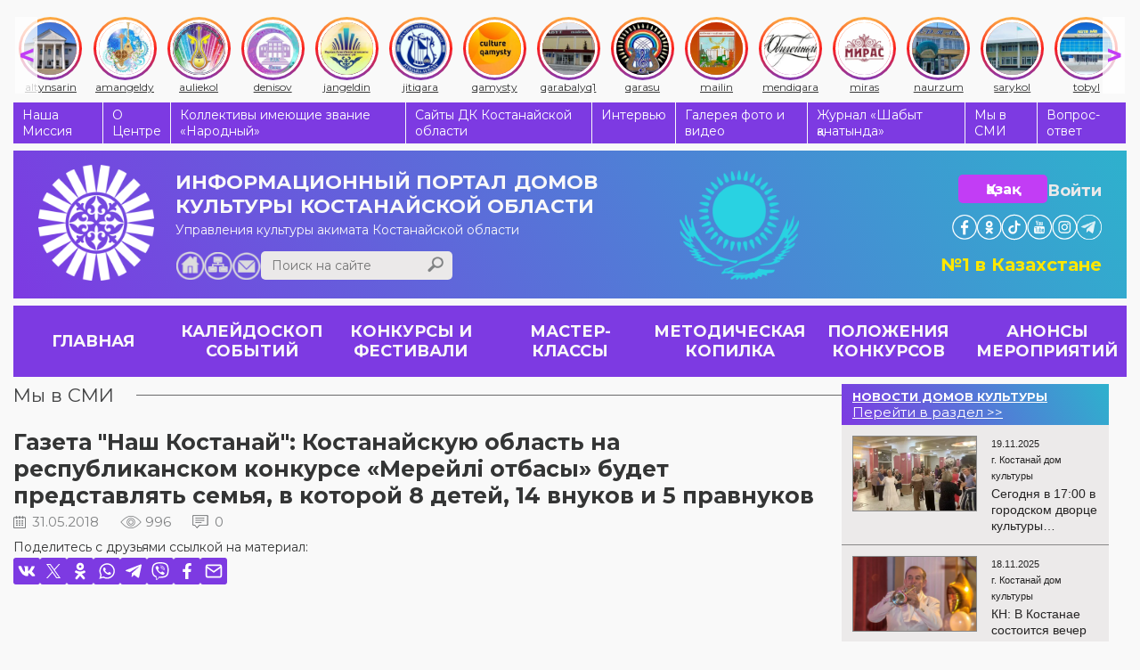

--- FILE ---
content_type: text/html; charset=UTF-8
request_url: https://ocsnt.kz/ru/massmedia/item/1213
body_size: 10126
content:
<!DOCTYPE html><html lang="ru">
<head>
<meta content="text/html; charset=UTF-8" http-equiv="Content-Type">
<meta name="viewport" content="width=device-width, initial-scale=1">
<meta name="yandex-verification" content="844f6d91b2191166">
<link rel="stylesheet" href="/usertpl/css/jquery-ui.min.css">
<link rel="stylesheet" href="/usertpl/css/owl.carousel.css">
<link rel="stylesheet" href="/usertpl/css/jquery.fancybox.min.css">
<link rel="stylesheet" href="/usertpl/css/style.css?r=2025-11-10--1">
<link rel="manifest" href="/manifest.json?a=1">
<link rel="apple-touch-icon" href="usertpl/i/favicons/icon-72x72.png">
<link rel="apple-touch-icon" href="usertpl/i/favicons/icon-96x96.png">
<link rel="apple-touch-icon" href="usertpl/i/favicons/icon-144x144.png">
<link rel="apple-touch-icon" href="usertpl/i/favicons/icon-192x192.png">
<link rel="apple-touch-icon" href="usertpl/i/favicons/icon-320x320.png">
<meta name="apple-mobile-web-app-status-bar" content="#7D3AE2">
<meta name="theme-color" content="#7D3AE2">
<title>Газета "Наш Костанай": Костанайскую область на республиканском конкурсе «Мерейлі отбасы» будет представлять семья, в которой 8 детей, 14 внуков и 5 правнуков</title>
<link rel="canonical" href="/ru/massmedia/item/1213">
<meta property="og:image" content="https://ocsnt.kz/userfiles/item/1213/fullimage1.jpg">
<script>
                (function(m,e,t,r,i,k,a){m[i]=m[i]||function(){(m[i].a=m[i].a||[]).push(arguments)};
                m[i].l=1*new Date();
                for (var j = 0; j < document.scripts.length; j++) {if (document.scripts[j].src === r) { return; }}
                k=e.createElement(t),a=e.getElementsByTagName(t)[0],k.async=1,k.src=r,a.parentNode.insertBefore(k,a)})
                (window, document, "script", "https://mc.yandex.ru/metrika/tag.js", "ym");

                ym(42628899, "init", {
                clickmap:true,
                trackLinks:true,
                accurateTrackBounce:true,
                webvisor:true,
                trackHash:true
                });
            </script><script async="" src="https://www.googletagmanager.com/gtag/js?id=G-Z546MR0DVS"></script><script>
                window.dataLayer = window.dataLayer || [];
                function gtag(){dataLayer.push(arguments);}
                gtag('js', new Date());

                gtag('config', 'G-Z546MR0DVS');
            </script>
</head>
<body>
<noscript><div><img src="https://mc.yandex.ru/watch/42628899" style="position:absolute; left:-9999px;" alt=""></div></noscript>
<div class="instagram-bar">
<a class="item" href="/ru/kdo/altyn"><div class="icon-wrapper"><img class="icon" src="/usertpl/i/instagram-icons/culture_altynsarin.jpg"></div>
<div class="text">altynsarin</div></a><a class="item" href="/ru/kdo/aman"><div class="icon-wrapper"><img class="icon" src="/usertpl/i/instagram-icons/culture_amangeldy.jpg"></div>
<div class="text">amangeldy</div></a><a class="item" href="/ru/kdo/aulekol"><div class="icon-wrapper"><img class="icon" src="/usertpl/i/instagram-icons/culture_auliekol.jpg"></div>
<div class="text">auliekol</div></a><a class="item" href="/ru/kdo/denis"><div class="icon-wrapper"><img class="icon" src="/usertpl/i/instagram-icons/culture_denisov.jpg"></div>
<div class="text">denisov</div></a><a class="item" href="/ru/kdo/znangel"><div class="icon-wrapper"><img class="icon" src="/usertpl/i/instagram-icons/culture_jangeldin.jpg"></div>
<div class="text">jangeldin</div></a><a class="item" href="/ru/kdo/zhitikara"><div class="icon-wrapper"><img class="icon" src="/usertpl/i/instagram-icons/culture_jitiqara.webp"></div>
<div class="text">jitiqara</div></a><a class="item" href="/ru/kdo/kamisty"><div class="icon-wrapper"><img class="icon" src="/usertpl/i/instagram-icons/culture_qamysty.jpg"></div>
<div class="text">qamysty</div></a><a class="item" href="/ru/kdo/karabalyk"><div class="icon-wrapper"><img class="icon" src="/usertpl/i/instagram-icons/culture_qarabalyq1.jpg"></div>
<div class="text">qarabalyq1</div></a><a class="item" href="/ru/kdo/karasu"><div class="icon-wrapper"><img class="icon" src="/usertpl/i/instagram-icons/culture_qarasu.jpg"></div>
<div class="text">qarasu</div></a><a class="item" href="/ru/kdo/taran"><div class="icon-wrapper"><img class="icon" src="/usertpl/i/instagram-icons/culture_mailin.jpg"></div>
<div class="text">mailin</div></a><a class="item" href="/ru/kdo/mend"><div class="icon-wrapper"><img class="icon" src="/usertpl/i/instagram-icons/culture_mendiqara.jpg"></div>
<div class="text">mendiqara</div></a><a class="item" href="/ru/kdo/gkostanay"><div class="icon-wrapper"><img class="icon" src="/usertpl/i/instagram-icons/culture_miras.webp"></div>
<div class="text">miras</div></a><a class="item" href="/ru/kdo/naurzum"><div class="icon-wrapper"><img class="icon" src="/usertpl/i/instagram-icons/culture_naurzum.jpg"></div>
<div class="text">naurzum</div></a><a class="item" href="/ru/kdo/saryk"><div class="icon-wrapper"><img class="icon" src="/usertpl/i/instagram-icons/culture_sarykol.jpg"></div>
<div class="text">sarykol</div></a><a class="item" href="/ru/kdo/kost"><div class="icon-wrapper"><img class="icon" src="/usertpl/i/instagram-icons/culture_tobyl.jpg"></div>
<div class="text">tobyl</div></a><a class="item" href="/ru/kdo/uzunk"><div class="icon-wrapper"><img class="icon" src="/usertpl/i/instagram-icons/culture_uzynkol.jpg"></div>
<div class="text">uzunkol</div></a><a class="item" href="/ru/kdo/federov"><div class="icon-wrapper"><img class="icon" src="/usertpl/i/instagram-icons/culture_fedorov.jpg"></div>
<div class="text">fedorov</div></a><a class="item" href="/ru/kdo/arkalyk"><div class="icon-wrapper"><img class="icon" src="/usertpl/i/instagram-icons/culture_arqalyq.jpg"></div>
<div class="text">arqalyq</div></a><a class="item" href="/ru/kdo/lisakovsk"><div class="icon-wrapper"><img class="icon" src="/usertpl/i/instagram-icons/culture_lisakov.jpg"></div>
<div class="text">lisakov</div></a><a class="item" href="/ru/kdo/rudny"><div class="icon-wrapper"><img class="icon" src="/usertpl/i/instagram-icons/culture_rudny.jpg"></div>
<div class="text">rudny</div></a>
</div>
<div class="gwrap">
<div class="topmenu flex">
<a class="item" href="/ru/about">Наша Миссия</a><a class="item" href="/ru/structure">О Центре</a><a class="item" href="/ru/collective">Коллективы имеющие звание «Народный»</a><a class="item" href="/ru/kdo">Сайты ДК Костанайской области</a><a class="item" href="/ru/interview">Интервью</a><a class="item" href="/ru/photo-video">Галерея фото и видео</a><a class="item" href="/ru/journal">Журнал «Шабыт қанатында»</a><a class="item" href="/ru/massmedia">Мы в СМИ</a><a class="item" href="/ru/faq">Вопрос-ответ</a>
</div>
<div class="head">
<a class="logo" href="/ru"><img class="image" src="/usertpl/i/logo-w.png" alt="Логотип сайта"></a><div class="mid">
<a class="title" href="/ru"><span>ИНФОРМАЦИОННЫЙ ПОРТАЛ</span><span>ДОМОВ КУЛЬТУРЫ</span><span>КОСТАНАЙСКОЙ ОБЛАСТИ</span></a><div class="row">
<div class="descr">Управления культуры акимата Костанайской области</div>
<div class="bottom flex"><div class="l flex flex-ai-e">
<div class="buttons">
<a class="home" href="/ru"></a><a class="sitemap" href="/ru/sitemap"></a><a class="mail" href="mailto:ocsnt.kz@mail.kz"></a>
</div>
<div class="search">
<input class="inp" type="text" placeholder="Поиск на сайте" value=""><div class="btn js-searchBtn"></div>
</div>
</div></div>
</div>
</div>
<div class="r">
<div class="btns">
<div class="row">
<a class="lang btn" href="/kz/massmedia">Қазақ</a><div class="login js-getform" data-form="auth">Войти</div>
</div>
<div class="soc-head flex">
<a class="item" href="https://www.facebook.com/culture.qostanai" target="_blank" style="background-image:url(/usertpl/i/icon-fb.png)"></a><a class="item" href="https://www.ok.ru/profile/577467725261" target="_blank" style="background-image:url(/usertpl/i/icon-ok.png)"></a><a class="item" href="https://www.tiktok.com/@culture_qostanai" target="_blank" style="background-image:url(/usertpl/i/icon-tiktok.svg);transform:scale(1.38)"></a><a class="item" href="https://www.youtube.com/channel/UCD1HuvcBreKBrP2DljgLurg?view_as=subscriber" target="_blank" style="background-image:url(/usertpl/i/icon-yt.png)"></a><a class="item" href="https://www.instagram.com/culture_qostanai/" target="_blank" style="background-image:url(/usertpl/i/icon-in.png)"></a><a class="item" href="https://t.me/culture_qostanai" target="_blank" style="background-image:url(/usertpl/i/icon-telegram.png)"></a>
</div>
</div>
<div class="mobile-buttons">
<div class="buttons">
<div class="mobile-menu-button js-getform" data-form="auth"><img class="icon" src="/usertpl/i/login-icon.svg"></div>
<div class="mobile-menu-button hamburger js-openMobileMenu">
<span class="bar"></span><span class="bar"></span><span class="bar"></span>
</div>
</div>
<a class="lang" href="/kz/massmedia"><div class="lang-item active">RU</div>
<div class="lang-item">KZ</div></a>
</div>
<div class="text">№1 в Казахстане</div>
</div>
</div>
<div class="mobile-menu">
<div class="content">
<div class="top-row">
<a class="logo" href="/ru"><img class="icon" src="/usertpl/i/logo-w.png"></a><div class="lang">
<a class="lang-item" href="/ru/massmedia">Русский</a><a class="lang-item" href="/kz/massmedia">Қазақ</a>
</div>
<div class="button js-getform" data-form="auth"><img class="icon" src="/usertpl/i/login-icon.svg"></div>
<div class="search">
<input class="search-input" type="search" placeholder="Поиск по сайту"><div class="search-button js-searchBtn"><img class="icon" src="/usertpl/i/h-search.png"></div>
</div>
</div>
<div class="menu">
<ul class="main-menu">
<li class="item"><a class="link" href="/ru/events">КАЛЕЙДОСКОП СОБЫТИЙ</a></li>
<li class="item">
<a class="link" href="/ru/contest">КОНКУРСЫ И ФЕСТИВАЛИ</a><div class="arrow js-openSubsectionsList"><img class="icon" src="/usertpl/i/arrow-bottom.svg"></div>
<div class="subsections-list">
<a class="subsection-link" href="/ru/contest/vocal">Вокальные</a><a class="subsection-link" href="/ru/contest/instrumental">Инструментальные</a><a class="subsection-link" href="/ru/contest/folk">Народные</a><a class="subsection-link" href="/ru/contest/choreographic">Хореографические</a><a class="subsection-link" href="/ru/contest/other">Другие жанры</a><a class="subsection-link" href="/ru/contest/smotr">Фестивали самодеятельного народного творчества Костанайской области</a>
</div>
</li>
<li class="item">
<a class="link" href="/ru/masterclass">МАСТЕР-КЛАССЫ</a><div class="arrow js-openSubsectionsList"><img class="icon" src="/usertpl/i/arrow-bottom.svg"></div>
<div class="subsections-list">
<a class="subsection-link" href="/ru/masterclass/vocal">Вокальные</a><a class="subsection-link" href="/ru/masterclass/instrumental">Инструментальные</a><a class="subsection-link" href="/ru/masterclass/folk">Народные</a><a class="subsection-link" href="/ru/masterclass/teatr">Театральные</a><a class="subsection-link" href="/ru/masterclass/choreographic">Хореографические</a><a class="subsection-link" href="/ru/masterclass/seminars">Семинары</a>
</div>
</li>
<li class="item">
<a class="link" href="/ru/method">МЕТОДИЧЕСКАЯ КОПИЛКА</a><div class="arrow js-openSubsectionsList"><img class="icon" src="/usertpl/i/arrow-bottom.svg"></div>
<div class="subsections-list">
<a class="subsection-link" href="/ru/method/scripts">Разработки и сценарии</a><a class="subsection-link" href="/ru/method/documents">Документы</a><a class="subsection-link" href="/ru/method/audio">Фонотека</a><a class="subsection-link" href="/ru/method/anticorruption">Противодействие коррупции</a><a class="subsection-link" href="/ru/evolution">Развитие и модернизация</a><a class="subsection-link" href="/ru/method/stopterror">Стоп-терроризм</a><a class="subsection-link" href="/ru/method/reports">Отчёты</a><a class="subsection-link" href="/ru/method/usefullinks">Полезные ссылки</a>
</div>
</li>
<li class="item">
<a class="link" href="/ru/regulations">ПОЛОЖЕНИЯ КОНКУРСОВ</a><div class="arrow js-openSubsectionsList"><img class="icon" src="/usertpl/i/arrow-bottom.svg"></div>
<div class="subsections-list">
<a class="subsection-link" href="/ru/regulations/region">Областные конкурсы и фестивали</a><a class="subsection-link" href="/ru/regulations/world">Республиканские и Международные конкурсы и фестивали</a>
</div>
</li>
<li class="item">
<a class="link" href="/ru/nextevents">АНОНСЫ МЕРОПРИЯТИЙ</a><div class="arrow js-openSubsectionsList"><img class="icon" src="/usertpl/i/arrow-bottom.svg"></div>
<div class="subsections-list"><a class="subsection-link" href="/ru/nextevents/plan">План работы ОЦСНТК на 2023 год</a></div>
</li>
<li class="item">
<a class="link" href="/ru/tag">ТЕГИ</a><div class="arrow js-openSubsectionsList"><img class="icon" src="/usertpl/i/arrow-bottom.svg"></div>
<div class="subsections-list">
<a class="subsection-link" href="/ru/tag/K%D0%BE%D0%BD%D1%86%D0%B5%D1%80%D1%82">Kонцерт</a><a class="subsection-link" href="/ru/tag/K%D0%A0I">KРI</a><a class="subsection-link" href="/ru/tag/%D0%92%D1%81%D1%82%D1%80%D0%B5%D1%87%D0%B8%20%D0%B8%20%D0%BF%D1%80%D0%B5%D0%B7%D0%B5%D0%BD%D1%82%D0%B0%D1%86%D0%B8%D0%B8">Встречи и презентации</a><a class="subsection-link" href="/ru/tag/%D0%93%D0%BE%D0%B4%20%D1%80%D0%B0%D0%B1%D0%BE%D1%87%D0%B8%D1%85%20%D0%BF%D1%80%D0%BE%D1%84%D0%B5%D1%81%D1%81%D0%B8%D0%B9">Год рабочих профессий</a><a class="subsection-link" href="/ru/tag/%D0%94%D0%B5%D0%BD%D1%8C%20%D0%B4%D0%BE%D0%BC%D0%B1%D1%80%D1%8B">День домбры</a><a class="subsection-link" href="/ru/tag/%D0%9D%D0%B0%D0%B3%D1%80%D0%B0%D0%B6%D0%B4%D0%B5%D0%BD%D0%B8%D1%8F">Награждения</a><a class="subsection-link" href="/ru/tag/%D0%9F%D0%BE%D0%B1%D0%B5%D0%B4%D0%B8%D1%82%D0%B5%D0%BB%D0%B8">Победители</a><a class="subsection-link" href="/ru/tag/%D0%9F%D0%BE%D0%B7%D0%B4%D1%80%D0%B0%D0%B2%D0%BB%D1%8F%D0%B5%D0%BC!">Поздравляем!</a><a class="subsection-link" href="/ru/tag/%D0%9F%D1%80%D0%B5%D1%81%D1%81-%D0%A0%D0%B5%D0%BB%D0%B8%D0%B7">Пресс-Релиз</a><a class="subsection-link" href="/ru/tag/%D0%A2%D0%B2%D0%BE%D1%80%D1%87%D0%B5%D1%81%D0%BA%D0%B8%D0%B9%20%D0%B2%D0%B5%D1%87%D0%B5%D1%80">Творческий вечер</a><a class="subsection-link" href="/ru/tag/%D0%A3%D0%B3%D0%BE%D0%BB%D0%BE%D0%BA%20%D0%BF%D0%BE%D1%8D%D0%B7%D0%B8%D0%B8%20%D0%B8%20%D0%BF%D1%80%D0%BE%D0%B7%D1%8B">Уголок поэзии и прозы</a>
</div>
</li>
</ul>
<ul class="more-menu">
<li class="item"><a class="link" href="/ru/about">Наша Миссия</a></li>
<li class="item"><a class="link" href="/ru/structure">О Центре</a></li>
<li class="item"><a class="link" href="/ru/collective">Коллективы имеющие звание «Народный»</a></li>
<li class="item"><a class="link" href="/ru/kdo">Сайты ДК Костанайской области</a></li>
<li class="item"><a class="link" href="/ru/interview">Интервью</a></li>
<li class="item"><a class="link" href="/ru/photo-video">Галерея фото и видео</a></li>
<li class="item"><a class="link" href="/ru/journal">Журнал «Шабыт қанатында»</a></li>
<li class="item"><a class="link" href="/ru/massmedia">Мы в СМИ</a></li>
<li class="item"><a class="link" href="/ru/faq">Вопрос-ответ</a></li>
</ul>
</div>
<div class="bottom-button js-toggleAdaptiveMode">Версия для ПК</div>
<div class="install-button js-installButton hidden">Установить приложение</div>
</div>
<div class="aside">
<div class="close-button js-closeMobileMenu">
<span class="bar"></span><span class="bar"></span>
</div>
<div class="soc-head flex">
<a class="item" href="https://www.facebook.com/culture.qostanai" target="_blank" style="background-image:url(/usertpl/i/icon-fb.png)"></a><a class="item" href="https://www.ok.ru/profile/577467725261" target="_blank" style="background-image:url(/usertpl/i/icon-ok.png)"></a><a class="item" href="https://www.tiktok.com/@culture_qostanai" target="_blank" style="background-image:url(/usertpl/i/icon-tiktok.svg);transform:scale(1.38)"></a><a class="item" href="https://www.youtube.com/channel/UCD1HuvcBreKBrP2DljgLurg?view_as=subscriber" target="_blank" style="background-image:url(/usertpl/i/icon-yt.png)"></a><a class="item" href="https://www.instagram.com/culture_qostanai/" target="_blank" style="background-image:url(/usertpl/i/icon-in.png)"></a><a class="item" href="https://t.me/culture_qostanai" target="_blank" style="background-image:url(/usertpl/i/icon-telegram.png)"></a>
</div>
</div>
</div>
<div class="mainmenu flex">
<a class="item flex" href="/ru"><span>ГЛАВНАЯ</span></a><a class="item flex" href="/ru/events"><span>КАЛЕЙДОСКОП СОБЫТИЙ</span></a><a class="item flex" href="/ru/contest"><span>КОНКУРСЫ И ФЕСТИВАЛИ</span></a><a class="item flex" href="/ru/masterclass"><span>МАСТЕР-КЛАССЫ</span></a><a class="item flex" href="/ru/method"><span>МЕТОДИЧЕСКАЯ КОПИЛКА</span></a><a class="item flex" href="/ru/regulations"><span>ПОЛОЖЕНИЯ КОНКУРСОВ</span></a><a class="item flex" href="/ru/nextevents"><span>АНОНСЫ МЕРОПРИЯТИЙ</span></a>
</div>
<div class="viewwrap flex">
<div class="l">
<div class="gtitle"><span><a href="/ru/massmedia">Мы в СМИ</a></span></div>
<div class="news">
<div class="title">Газета "Наш Костанай": Костанайскую область на республиканском конкурсе «Мерейлі отбасы» будет представлять семья, в которой 8 детей, 14 внуков и 5 правнуков</div>
<div class="params">
<div class="date">31.05.2018</div>
<div class="view">996</div>
<div class="comment">0</div>
</div>
<div class="share">
<div class="share-title">
                Поделитесь с друзьями ссылкой на материал:
            </div>
<div class="share-items">
<div class="share-item js-share" data-type="vk"></div>
<div class="share-item js-share" data-type="twitter"></div>
<div class="share-item js-share" data-type="ok"></div>
<div class="share-item js-share" data-type="whatsapp"></div>
<div class="share-item js-share" data-type="telegram"></div>
<div class="share-item js-share" data-type="viber"></div>
<div class="share-item js-share" data-type="facebook"></div>
<div class="share-item js-share" data-type="email"></div>
</div>
</div>
<div class="content"><iframe class="iframe" src="http://top-news.kz/luchshe-vseh/"></iframe></div>
<div class="share">
<div class="share-title">
                Поделитесь с друзьями ссылкой на материал:
            </div>
<div class="share-items">
<div class="share-item js-share" data-type="vk"></div>
<div class="share-item js-share" data-type="twitter"></div>
<div class="share-item js-share" data-type="ok"></div>
<div class="share-item js-share" data-type="whatsapp"></div>
<div class="share-item js-share" data-type="telegram"></div>
<div class="share-item js-share" data-type="viber"></div>
<div class="share-item js-share" data-type="facebook"></div>
<div class="share-item js-share" data-type="email"></div>
</div>
</div>
<div class="comments">
<div class="comtitle">
                КОММЕНТАРИИ
                <span>(0)</span>
</div>
<div class="form">
<textarea class="text" placeholder="Ваш комментарий"></textarea><div class="flex">
<div class="inp">
<input class="name" placeholder="Ваше имя (необязательно)"><input class="email" type="email" placeholder="Ваш e-mail (обязательно)">
</div>
<div class="btn js-sendcomment" data-item="1213">ОТПРАВИТЬ</div>
</div>
</div>
<div class="list"></div>
</div>
</div>
</div>
<div class="r"><div class="rgreyblock">
<div class="block kdonews">
<a href="/ru/kdo" class="kdonews-head flex"><div class="t">НОВОСТИ ДОМОВ КУЛЬТУРЫ</div>
<div>Перейти в раздел &gt;&gt;</div></a><div class="wrap">
<a class="item flex" href="/ru/kdo/gkostanay/events/item/21451"><div class="img" style="background-image:url(/userfiles/item/21451/smallimage1.webp)"></div>
<div class="r">
<div class="h flex">
<div class="date">19.11.2025</div>
<div class="realm">г. Костанай дом культуры
                                    </div>
</div>
<div class="title">Сегодня в 17:00 в городском дворце культуры «Мирас» в фойе первого этажа состоялась дискотека для людей старшего поколения. Мероприятие объединило любителей танцев и стало приятным завершением дня.</div>
</div></a><a class="item flex" href="/ru/kdo/gkostanay/events/item/21440"><div class="img" style="background-image:url(/userfiles/item/21440/smallimage1.webp)"></div>
<div class="r">
<div class="h flex">
<div class="date">18.11.2025</div>
<div class="realm">г. Костанай дом культуры
                                    </div>
</div>
<div class="title">КН: В Костанае состоится вечер памяти Алексея Губенко</div>
</div></a><a class="item flex" href="/ru/kdo/gkostanay/events/item/21418"><div class="img" style="background-image:url(/userfiles/item/21418/smallimage1.webp)"></div>
<div class="r">
<div class="h flex">
<div class="date">13.11.2025</div>
<div class="realm">г. Костанай дом культуры
                                    </div>
</div>
<div class="title">Приглашаем на концерт духового оркестра памяти Алексея Губенко</div>
</div></a><a class="item flex" href="/ru/kdo/gkostanay/events/item/21415"><div class="img" style="background-image:url(/userfiles/item/21415/smallimage1.webp)"></div>
<div class="r">
<div class="h flex">
<div class="date">13.11.2025</div>
<div class="realm">г. Костанай дом культуры
                                    </div>
</div>
<div class="title">КН: Дело жизни</div>
</div></a><a class="item flex" href="/ru/kdo/gkostanay/events/item/21413"><div class="img" style="background-image:url(/userfiles/item/21413/smallimage1.webp)"></div>
<div class="r">
<div class="h flex">
<div class="date">12.11.2025</div>
<div class="realm">г. Костанай дом культуры
                                    </div>
</div>
<div class="title">Сегодня в ДК «Мирас» для студентов Костанайского высшего педагогического колледжа прошла экскурсия с целью обмена опытом</div>
</div></a><a class="item flex" href="/ru/kdo/taran/events/item/21410"><div class="img" style="background-image:url(/userfiles/item/21410/smallimage1.webp)"></div>
<div class="r">
<div class="h flex">
<div class="date">12.11.2025</div>
<div class="realm">Б. Майлин дом культуры
                                    </div>
</div>
<div class="title">Наследие мастера - навсегда!</div>
</div></a><a class="item flex" href="/ru/kdo/gkostanay/events/item/21402"><div class="img" style="background-image:url(/userfiles/item/21402/smallimage1.webp)"></div>
<div class="r">
<div class="h flex">
<div class="date">12.11.2025</div>
<div class="realm">г. Костанай дом культуры
                                    </div>
</div>
<div class="title">Обеспечение доступности в ДК "Мирас" концертного зала для малообеспеченных групп населения</div>
</div></a><a class="item flex" href="/ru/kdo/gkostanay/events/item/21396"><div class="img" style="background-image:url(/userfiles/item/21396/smallimage1.webp)"></div>
<div class="r">
<div class="h flex">
<div class="date">11.11.2025</div>
<div class="realm">г. Костанай дом культуры
                                    </div>
</div>
<div class="title">11 ноября в 17:00 в фойе первого этажа ГДК «Мирас» прошла ретро-дискотека — вечер танцев и хорошего настроения для старшего поколения</div>
</div></a><a class="item flex" href="/ru/kdo/denis/events/item/21435"><div class="img" style="background-image:url(/userfiles/item/21435/smallimage1.webp)"></div>
<div class="r">
<div class="h flex">
<div class="date">11.11.2025</div>
<div class="realm">Денисовский дом культуры
                                    </div>
</div>
<div class="title">11 ноября 2025 года театр «Түйемойнақ» Денисовского районного Дома культуры выступил с выездным представлением в селе Набережное</div>
</div></a><a class="item flex" href="/ru/kdo/gkostanay/events/item/21378"><div class="img" style="background-image:url(/userfiles/item/21378/smallimage1.webp)"></div>
<div class="r">
<div class="h flex">
<div class="date">08.11.2025</div>
<div class="realm">г. Костанай дом культуры
                                    </div>
</div>
<div class="title">НК: Четверть века семья Ислямовых из Костаная – музыканты в уникальном для республики оркестре</div>
</div></a><a class="item flex" href="/ru/kdo/denis/events/item/21403"><div class="img" style="background-image:url(/userfiles/item/21403/smallimage1.webp)"></div>
<div class="r">
<div class="h flex">
<div class="date">06.11.2025</div>
<div class="realm">Денисовский дом культуры
                                    </div>
</div>
<div class="title">6 ноября 2025 года творческий коллектив районного Дома культуры совместно с творческим коллективом Приреченского сельского Дома культуры Денисовского района выступили с концертной программой «Туған елім- туған жерім» в селе Жайылма Камыстинского района в рамках реализации программы KPI, утверждённой акимом Костанайской области.</div>
</div></a><a class="item flex" href="/ru/kdo/denis/events/item/21434"><div class="img" style="background-image:url(/userfiles/item/21434/smallimage1.webp)"></div>
<div class="r">
<div class="h flex">
<div class="date">06.11.2025</div>
<div class="realm">Денисовский дом культуры
                                    </div>
</div>
<div class="title">6 ноября 2025 года творческий коллектив районного Дома культуры совместно с творческим коллективом Приреченского сельского Дома культуры Денисовского района выступили с концертной программой «Туған елім- туған жерім» в селе Адаевка Камыстинского района в рамках реализации программы KPI, утверждённой акимом Костанайской области.</div>
</div></a><a class="item flex" href="/ru/kdo/denis/events/item/21431"><div class="img" style="background-image:url(/userfiles/item/21431/smallimage1.webp)"></div>
<div class="r">
<div class="h flex">
<div class="date">06.11.2025</div>
<div class="realm">Денисовский дом культуры
                                    </div>
</div>
<div class="title">6 ноября 2025 года творческий коллектив районного Дома культуры совместно с творческим коллективом Приреченского сельского Дома культуры Денисовского района выступили с концертной программой «Туған елім- туған жерім» в селе Алтынсарино Камыстинского района в рамках реализации программы KPI, утверждённой акимом Костанайской области.</div>
</div></a><a class="item flex" href="/ru/kdo/gkostanay/events/item/21366"><div class="img" style="background-image:url(/userfiles/item/21366/smallimage1.webp)"></div>
<div class="r">
<div class="h flex">
<div class="date">05.11.2025</div>
<div class="realm">г. Костанай дом культуры
                                    </div>
</div>
<div class="title">Сегодня в ДК «Мирас» студенты 2 курса (группа МУЗ-21, специальность — руководитель казахского оркестра) Костанайского педагогического колледжа посетили этнографический казахский народный ансамбль «Мирас» с целью обмена опытом. Ребята познакомились с творческим процессом ансамбля и получили полезные профессиональные знания.</div>
</div></a><a class="item flex" href="/ru/kdo/gkostanay/events/item/21347"><div class="img" style="background-image:url(/userfiles/item/21347/smallimage1.webp)"></div>
<div class="r">
<div class="h flex">
<div class="date">31.10.2025</div>
<div class="realm">г. Костанай дом культуры
                                    </div>
</div>
<div class="title">Благодарственное письмо Зухре Утепбергеновне за вклад в организацию областного хореографического конкурса «Болашақ».</div>
</div></a><a class="item flex" href="/ru/kdo/denis/events/item/21397"><div class="img" style="background-image:url(/userfiles/item/21397/smallimage1.webp)"></div>
<div class="r">
<div class="h flex">
<div class="date">31.10.2025</div>
<div class="realm">Денисовский дом культуры
                                    </div>
</div>
<div class="title">31 октября 2025 года в Денисовском районном Доме культуры состоялся районный конкурс детского вокального творчества «Әнші балапан»</div>
</div></a><a class="item flex" href="/ru/kdo/gkostanay/events/item/21337"><div class="img" style="background-image:url(/userfiles/item/21337/smallimage1.webp)"></div>
<div class="r">
<div class="h flex">
<div class="date">29.10.2025</div>
<div class="realm">г. Костанай дом культуры
                                    </div>
</div>
<div class="title">Белорусская община Костанайской области вручила благодарственное письмо ДК «Мирас» за помощь в проведении праздничного концерта, посвящённого 3-летию со дня основания общины. Благодарим за доверие и сотрудничество!</div>
</div></a><a class="item flex" href="/ru/kdo/gkostanay/events/item/21320"><div class="img" style="background-image:url(/userfiles/item/21320/smallimage1.webp)"></div>
<div class="r">
<div class="h flex">
<div class="date">28.10.2025</div>
<div class="realm">г. Костанай дом культуры
                                    </div>
</div>
<div class="title">Уважаемые костанайцы,  коллеги, друзья, родные!  Отпевание состоится в храме по проспекту Назарбаева в 10.30 (район зелёного рынка)  Прощальная гражданская панихида с Губенко Алексеем Алексеевичем, состоится 29 октября 2025 года в 12.00 ч. ДК «Мирас» ул.Маяковского 119  (фойе первого этажа)</div>
</div></a><a class="item flex" href="/ru/kdo/gkostanay/events/item/21316"><div class="img" style="background-image:url(/userfiles/item/21316/smallimage1.webp)"></div>
<div class="r">
<div class="h flex">
<div class="date">27.10.2025</div>
<div class="realm">г. Костанай дом культуры
                                    </div>
</div>
<div class="title">С глубокой скорбью восприняли весть о кончине Алексея Алексеевича Губенко — Почётного гражданина города Костаная, человека, посвятившего свою жизнь служению музыке и родному городу</div>
</div></a><a class="item flex" href="/ru/kdo/gkostanay/events/item/21312"><div class="img" style="background-image:url(/userfiles/item/21312/smallimage1.webp)"></div>
<div class="r">
<div class="h flex">
<div class="date">27.10.2025</div>
<div class="realm">г. Костанай дом культуры
                                    </div>
</div>
<div class="title">III городской командный открытый конкурс-фестиваль «Тобыл толқыны», посвящённый 140-летию Мыржакыпа Дулатулы и Дню Республики</div>
</div></a>
</div>
</div>
<div class="latestcomments block">
<a class="item" href="/ru/events/item/19890">• Фотографируются рядом с могилами павших,
Чаще, люди войну не познавшие...
Что ж я поодаль стою и плачу : 
Вижу девочку играющую и...мячик.
</a><a class="item" href="/kz/method/national/item/3806">• керемет</a><a class="item" href="/ru/method/usefullinks/item/3211">• Мне нравится самое главное без лишних заморочек, лучше было бы заменить апостроф на черточку, это дало бы хорошую читаемость  и легкость в написаний или птичкой</a><a class="item" href="/ru/kdo/gkostanay/events/item/20544">• В концертной программе по специальному приглашению принял участие и Народный фольклорный ансамбль "Зарянка" Садчиковского СДК. Руководителем которого также как и народного хора "Ивушка'' является Нико</a><a class="item" href="/ru/contest/smotr/item/18534">• А почему не было подведения итогов областного смотра 2024? Кто лучший, на кого держать равнение?</a>
</div>
</div></div>
</div>
<div class="simillar-nodes">
<div class="gtitle"><span>ЧИТАЙТЕ ТАКЖЕ</span></div>
<div class="wrap flex">
<div class="news-list">
<a class="img" href="/ru/massmedia/item/21449" style="background-image:url(/userfiles/item/21449/smallimage1.webp)"></a><div class="content">
<a class="title" href="/ru/massmedia/item/21449">КН: Республиканский айтыс акынов начнется в Костанае</a><div class="author">
                    Автор: Главная дом культуры
                </div>
<div class="bottom flex flex-ai-e">
<div class="date">19.11.2025</div>
<a class="more" href="/ru/massmedia/item/21449">
                                        читать далее
                                    </a>
</div>
</div>
</div>
<div class="news-list">
<a class="img" href="/ru/massmedia/item/21416" style="background-image:url(/userfiles/item/21416/smallimage1.webp)"></a><div class="content">
<a class="title" href="/ru/massmedia/item/21416">КН: Дело жизни</a><div class="author">
                    Автор: Главная дом культуры
                </div>
<div class="bottom flex flex-ai-e">
<div class="date">13.11.2025</div>
<a class="more" href="/ru/massmedia/item/21416">
                                        читать далее
                                    </a>
</div>
</div>
</div>
<div class="news-list">
<a class="img" href="/ru/massmedia/item/21339" style="background-image:url(/userfiles/item/21339/smallimage1.webp)"></a><div class="content">
<a class="title" href="/ru/massmedia/item/21339">ТЕЛЕКАНАЛ JIBEK JOLY:  Асия Беркенова: Мы - поколение, не успевшее полностью насытиться айтысом</a><div class="author">
                    Автор: Главная дом культуры
                </div>
<div class="bottom flex flex-ai-e">
<div class="date">30.10.2025</div>
<a class="more" href="/ru/massmedia/item/21339">
                                читать далее
                            </a>
</div>
</div>
</div>
<div class="news-list">
<a class="img" href="/ru/massmedia/item/21317" style="background-image:url(/userfiles/item/21317/smallimage1.webp)"></a><div class="content">
<a class="title" href="/ru/massmedia/item/21317">НК: Ушел из жизни Почетный гражданин Костаная Алексей Губенко</a><div class="author">
                    Автор: Главная дом культуры
                </div>
<div class="bottom flex flex-ai-e">
<div class="date">27.10.2025</div>
<a class="more" href="/ru/massmedia/item/21317">
                                        читать далее
                                    </a>
</div>
</div>
</div>
<div class="filling-element"></div>
<div class="filling-element"></div>
<div class="filling-element"></div>
</div>
</div>
<div class="news-dc">
<div class="gtitle withoutline"><span>
                    НОВОСТИ ДОМОВ КУЛЬТУРЫ
                </span></div>
<div class="newswrapsmall full-width">
<div class="news-list">
<a class="img" href="/ru/kdo/gkostanay/events/item/21451" style="background-image:url(/userfiles/item/21451/smallimage1.webp)"></a><div class="content">
<a class="title" href="/ru/kdo/gkostanay/events/item/21451">Сегодня в 17:00 в городском дворце культуры «Мирас» в фойе первого этажа состоялась дискотека для людей старшего поколения. Мероприятие объединило любителей танцев и стало приятным завершением дня.</a><div class="author">
                    Автор: г. Костанай дом культуры
                </div>
<div class="bottom flex flex-ai-e">
<div class="date">19.11.2025</div>
<a class="more" href="/ru/kdo/gkostanay/events/item/21451">
                                        читать далее
                                    </a>
</div>
</div>
</div>
<div class="news-list">
<a class="img" href="/ru/kdo/gkostanay/events/item/21440" style="background-image:url(/userfiles/item/21440/smallimage1.webp)"></a><div class="content">
<a class="title" href="/ru/kdo/gkostanay/events/item/21440">КН: В Костанае состоится вечер памяти Алексея Губенко</a><div class="author">
                    Автор: г. Костанай дом культуры
                </div>
<div class="bottom flex flex-ai-e">
<div class="date">18.11.2025</div>
<a class="more" href="/ru/kdo/gkostanay/events/item/21440">
                                        читать далее
                                    </a>
</div>
</div>
</div>
<div class="news-list">
<a class="img" href="/ru/kdo/gkostanay/events/item/21418" style="background-image:url(/userfiles/item/21418/smallimage1.webp)"></a><div class="content">
<a class="title" href="/ru/kdo/gkostanay/events/item/21418">Приглашаем на концерт духового оркестра памяти Алексея Губенко</a><div class="author">
                    Автор: г. Костанай дом культуры
                </div>
<div class="bottom flex flex-ai-e">
<div class="date">13.11.2025</div>
<a class="more" href="/ru/kdo/gkostanay/events/item/21418">
                                        читать далее
                                    </a>
</div>
</div>
</div>
<div class="news-list">
<a class="img" href="/ru/kdo/gkostanay/events/item/21415" style="background-image:url(/userfiles/item/21415/smallimage1.webp)"></a><div class="content">
<a class="title" href="/ru/kdo/gkostanay/events/item/21415">КН: Дело жизни</a><div class="author">
                    Автор: г. Костанай дом культуры
                </div>
<div class="bottom flex flex-ai-e">
<div class="date">13.11.2025</div>
<a class="more" href="/ru/kdo/gkostanay/events/item/21415">
                                        читать далее
                                    </a>
</div>
</div>
</div>
<div class="news-list">
<a class="img" href="/ru/kdo/gkostanay/events/item/21413" style="background-image:url(/userfiles/item/21413/smallimage1.webp)"></a><div class="content">
<a class="title" href="/ru/kdo/gkostanay/events/item/21413">Сегодня в ДК «Мирас» для студентов Костанайского высшего педагогического колледжа прошла экскурсия с целью обмена опытом</a><div class="author">
                    Автор: г. Костанай дом культуры
                </div>
<div class="bottom flex flex-ai-e">
<div class="date">12.11.2025</div>
<a class="more" href="/ru/kdo/gkostanay/events/item/21413">
                                читать далее
                            </a>
</div>
</div>
</div>
<div class="news-list">
<a class="img" href="/ru/kdo/taran/events/item/21410" style="background-image:url(/userfiles/item/21410/smallimage1.webp)"></a><div class="content">
<a class="title" href="/ru/kdo/taran/events/item/21410">Наследие мастера - навсегда!</a><div class="author">
                    Автор: Б. Майлин дом культуры
                </div>
<div class="bottom flex flex-ai-e">
<div class="date">12.11.2025</div>
<a class="more" href="/ru/kdo/taran/events/item/21410">
                                        читать далее
                                    </a>
</div>
</div>
</div>
<div class="news-list">
<a class="img" href="/ru/kdo/gkostanay/events/item/21402" style="background-image:url(/userfiles/item/21402/smallimage1.webp)"></a><div class="content">
<a class="title" href="/ru/kdo/gkostanay/events/item/21402">Обеспечение доступности в ДК "Мирас" концертного зала для малообеспеченных групп населения</a><div class="author">
                    Автор: г. Костанай дом культуры
                </div>
<div class="bottom flex flex-ai-e">
<div class="date">12.11.2025</div>
<a class="more" href="/ru/kdo/gkostanay/events/item/21402">
                                читать далее
                            </a>
</div>
</div>
</div>
<div class="news-list">
<a class="img" href="/ru/kdo/gkostanay/events/item/21396" style="background-image:url(/userfiles/item/21396/smallimage1.webp)"></a><div class="content">
<a class="title" href="/ru/kdo/gkostanay/events/item/21396">11 ноября в 17:00 в фойе первого этажа ГДК «Мирас» прошла ретро-дискотека — вечер танцев и хорошего настроения для старшего поколения</a><div class="author">
                    Автор: г. Костанай дом культуры
                </div>
<div class="bottom flex flex-ai-e">
<div class="date">11.11.2025</div>
<a class="more" href="/ru/kdo/gkostanay/events/item/21396">
                                        читать далее
                                    </a>
</div>
</div>
</div>
<div class="news-list">
<a class="img" href="/ru/kdo/denis/events/item/21435" style="background-image:url(/userfiles/item/21435/smallimage1.webp)"></a><div class="content">
<a class="title" href="/ru/kdo/denis/events/item/21435">11 ноября 2025 года театр «Түйемойнақ» Денисовского районного Дома культуры выступил с выездным представлением в селе Набережное</a><div class="author">
                    Автор: Денисовский дом культуры
                </div>
<div class="bottom flex flex-ai-e">
<div class="date">11.11.2025</div>
<a class="more" href="/ru/kdo/denis/events/item/21435">
                                        читать далее
                                    </a>
</div>
</div>
</div>
<div class="news-list">
<a class="img" href="/ru/kdo/gkostanay/events/item/21378" style="background-image:url(/userfiles/item/21378/smallimage1.webp)"></a><div class="content">
<a class="title" href="/ru/kdo/gkostanay/events/item/21378">НК: Четверть века семья Ислямовых из Костаная – музыканты в уникальном для республики оркестре</a><div class="author">
                    Автор: г. Костанай дом культуры
                </div>
<div class="bottom flex flex-ai-e">
<div class="date">08.11.2025</div>
<a class="more" href="/ru/kdo/gkostanay/events/item/21378">
                                        читать далее
                                    </a>
</div>
</div>
</div>
<div class="news-list">
<a class="img" href="/ru/kdo/denis/events/item/21403" style="background-image:url(/userfiles/item/21403/smallimage1.webp)"></a><div class="content">
<a class="title" href="/ru/kdo/denis/events/item/21403">6 ноября 2025 года творческий коллектив районного Дома культуры совместно с творческим коллективом Приреченского сельского Дома культуры Денисовского района выступили с концертной программой «Туған елім- туған жерім» в селе Жайылма Камыстинского района в рамках реализации программы KPI, утверждённой акимом Костанайской области.</a><div class="author">
                    Автор: Денисовский дом культуры
                </div>
<div class="bottom flex flex-ai-e">
<div class="date">06.11.2025</div>
<a class="more" href="/ru/kdo/denis/events/item/21403">
                                        читать далее
                                    </a>
</div>
</div>
</div>
<div class="news-list">
<a class="img" href="/ru/kdo/denis/events/item/21434" style="background-image:url(/userfiles/item/21434/smallimage1.webp)"></a><div class="content">
<a class="title" href="/ru/kdo/denis/events/item/21434">6 ноября 2025 года творческий коллектив районного Дома культуры совместно с творческим коллективом Приреченского сельского Дома культуры Денисовского района выступили с концертной программой «Туған елім- туған жерім» в селе Адаевка Камыстинского района в рамках реализации программы KPI, утверждённой акимом Костанайской области.</a><div class="author">
                    Автор: Денисовский дом культуры
                </div>
<div class="bottom flex flex-ai-e">
<div class="date">06.11.2025</div>
<a class="more" href="/ru/kdo/denis/events/item/21434">
                                        читать далее
                                    </a>
</div>
</div>
</div>
<div class="news-list">
<a class="img" href="/ru/kdo/denis/events/item/21431" style="background-image:url(/userfiles/item/21431/smallimage1.webp)"></a><div class="content">
<a class="title" href="/ru/kdo/denis/events/item/21431">6 ноября 2025 года творческий коллектив районного Дома культуры совместно с творческим коллективом Приреченского сельского Дома культуры Денисовского района выступили с концертной программой «Туған елім- туған жерім» в селе Алтынсарино Камыстинского района в рамках реализации программы KPI, утверждённой акимом Костанайской области.</a><div class="author">
                    Автор: Денисовский дом культуры
                </div>
<div class="bottom flex flex-ai-e">
<div class="date">06.11.2025</div>
<a class="more" href="/ru/kdo/denis/events/item/21431">
                                        читать далее
                                    </a>
</div>
</div>
</div>
<div class="news-list">
<a class="img" href="/ru/kdo/gkostanay/events/item/21366" style="background-image:url(/userfiles/item/21366/smallimage1.webp)"></a><div class="content">
<a class="title" href="/ru/kdo/gkostanay/events/item/21366">Сегодня в ДК «Мирас» студенты 2 курса (группа МУЗ-21, специальность — руководитель казахского оркестра) Костанайского педагогического колледжа посетили этнографический казахский народный ансамбль «Мирас» с целью обмена опытом. Ребята познакомились с творческим процессом ансамбля и получили полезные профессиональные знания.</a><div class="author">
                    Автор: г. Костанай дом культуры
                </div>
<div class="bottom flex flex-ai-e">
<div class="date">05.11.2025</div>
<a class="more" href="/ru/kdo/gkostanay/events/item/21366">
                                читать далее
                            </a>
</div>
</div>
</div>
<div class="news-list">
<a class="img" href="/ru/kdo/gkostanay/events/item/21347" style="background-image:url(/userfiles/item/21347/smallimage1.webp)"></a><div class="content">
<a class="title" href="/ru/kdo/gkostanay/events/item/21347">Благодарственное письмо Зухре Утепбергеновне за вклад в организацию областного хореографического конкурса «Болашақ».</a><div class="author">
                    Автор: г. Костанай дом культуры
                </div>
<div class="bottom flex flex-ai-e">
<div class="date">31.10.2025</div>
<a class="more" href="/ru/kdo/gkostanay/events/item/21347">
                                читать далее
                            </a>
</div>
</div>
</div>
<div class="news-list">
<a class="img" href="/ru/kdo/denis/events/item/21397" style="background-image:url(/userfiles/item/21397/smallimage1.webp)"></a><div class="content">
<a class="title" href="/ru/kdo/denis/events/item/21397">31 октября 2025 года в Денисовском районном Доме культуры состоялся районный конкурс детского вокального творчества «Әнші балапан»</a><div class="author">
                    Автор: Денисовский дом культуры
                </div>
<div class="bottom flex flex-ai-e">
<div class="date">31.10.2025</div>
<a class="more" href="/ru/kdo/denis/events/item/21397">
                                        читать далее
                                    </a>
</div>
</div>
</div>
<div class="news-list">
<a class="img" href="/ru/kdo/gkostanay/events/item/21337" style="background-image:url(/userfiles/item/21337/smallimage1.webp)"></a><div class="content">
<a class="title" href="/ru/kdo/gkostanay/events/item/21337">Белорусская община Костанайской области вручила благодарственное письмо ДК «Мирас» за помощь в проведении праздничного концерта, посвящённого 3-летию со дня основания общины. Благодарим за доверие и сотрудничество!</a><div class="author">
                    Автор: г. Костанай дом культуры
                </div>
<div class="bottom flex flex-ai-e">
<div class="date">29.10.2025</div>
<a class="more" href="/ru/kdo/gkostanay/events/item/21337">
                                        читать далее
                                    </a>
</div>
</div>
</div>
<div class="news-list">
<a class="img" href="/ru/kdo/gkostanay/events/item/21320" style="background-image:url(/userfiles/item/21320/smallimage1.webp)"></a><div class="content">
<a class="title" href="/ru/kdo/gkostanay/events/item/21320">Уважаемые костанайцы,  коллеги, друзья, родные!  Отпевание состоится в храме по проспекту Назарбаева в 10.30 (район зелёного рынка)  Прощальная гражданская панихида с Губенко Алексеем Алексеевичем, состоится 29 октября 2025 года в 12.00 ч. ДК «Мирас» ул.Маяковского 119  (фойе первого этажа)</a><div class="author">
                    Автор: г. Костанай дом культуры
                </div>
<div class="bottom flex flex-ai-e">
<div class="date">28.10.2025</div>
<a class="more" href="/ru/kdo/gkostanay/events/item/21320">
                                читать далее
                            </a>
</div>
</div>
</div>
</div>
</div>
<div class="soc flex">
<div class="item"><a href="https://www.facebook.com/culture.qostanai" target="_blank"><img src="/usertpl/i/soc-fb.png"></a></div>
<div class="item"><a href="https://www.ok.ru/profile/577467725261" target="_blank"><img src="/usertpl/i/soc-ok.png"></a></div>
<div class="item"><a href="https://www.tiktok.com/@culture_qostanai" target="_blank"><img src="/usertpl/i/soc-tiktok.svg"></a></div>
<div class="item"><a href="https://www.youtube.com/channel/UCD1HuvcBreKBrP2DljgLurg?view_as=subscriber" target="_blank"><img src="/usertpl/i/soc-yt.png"></a></div>
<div class="item"><a href="https://www.instagram.com/culture_qostanai/" target="_blank"><img src="/usertpl/i/soc-in.png"></a></div>
<div class="item"><a href="https://t.me/culture_qostanai" target="_blank"><img src="/usertpl/i/soc-tg.jpg"></a></div>
</div>
<div class="mainbottom flex">
<div class="l">
<div class="showmap"></div>
<div class="title">Контактная информация:</div>
<div class="text">
                            КГКП «Областной центр самодеятельного народного творчества и киновидеофонда»
                            Управления культуры акимата Костанайской области
                        </div>
<div class="blocks flex">
<div class="block adr">
                                Юридический адрес:<br>
                                110000, Республика Казахстан, город Костанай, улица Лермонтова, 15
                            </div>
<div class="block rek">
                                Реквизиты:<br>
                                БИН 990340002744<br>
                                ИИК KZ8594807KZT22031664<br>
                                АО «Евразийский банк»<br>
                                БИК EURIKZKA
                            </div>
<div class="wrap">
<div class="block phone">
                                    Телефоны:<br>
                                    +7 (7142) 562-428
                                </div>
<div class="block email">
                                    Электронная почта:<br><a href="mailto:ocsnt.kz@mail.kz">ocsnt.kz@mail.kz</a>
</div>
</div>
</div>
</div>
<div class="r flex">
<div class="map"><script type="text/javascript" charset="utf-8" async="async" src="https://api-maps.yandex.ru/services/constructor/1.0/js/?sid=FjDnRYiV_8fiNvhegPAKVfFephQWkkiK&amp;width=100%&amp;height=100%&amp;lang=ru_RU&amp;sourceType=constructor&amp;scroll=true"></script></div>
<a class="item" rel="nofollow" href="https://www.gov.kz/memleket/entities/kostanai-madeniet?lang=ru" target="_blank" style="background-image:url(/usertpl/i/bnr-2.png)"><span>УПРАВЛЕНИЕ КУЛЬТУРЫ</span>
                    ОБЛАСТИ
                </a><a class="item" rel="nofollow" href="https://www.gov.kz/memleket/entities/mam?lang=ru" target="_blank" style="background-image:url(/usertpl/i/bnr-2.png)"><span>МИНИСТЕРСТВО КУЛЬТУРЫ</span>
                    И ИНФОРМАЦИИ РК
                </a><a class="item" rel="nofollow" href="https://qostanaitv.kz/ru" target="_blank" style="background-image:url(/usertpl/i/bnr-qostanay.png)"><span>Qostanai TV</span>
                    ТВ КАНАЛ КОСТАНАЯ
                </a><a class="item" rel="nofollow" href="https://www.qostanai.media/" target="_blank" style="background-image:url(/usertpl/i/bnr-qostanay-media.jpg)"><span>QOSTANAI MEDIA</span>
                    Информационный Портал
                </a><a class="item" rel="nofollow" href="https://top-news.kz/" target="_blank" style="background-image:url(/usertpl/i/bnr-nk.png)"><span>Наш Костанай</span>
                    газета
                </a><a class="item" rel="nofollow" href="https://kstnews.kz" target="_blank" style="background-image:url(/usertpl/i/bnr-1.png)"><span>ГАЗЕТА “КН”</span>
                    НОВОСТИ КОСТАНАЯ
                </a><a class="item" rel="nofollow" href="https://alau.kz" target="_blank" style="background-image:url(/usertpl/i/bnr-3.png)"><span>АЛАУ</span>
                    ТВ КАНАЛ КОСТАНАЯ
                </a>
</div>
</div>
<div class="footer flex">
<div class="l">
                                КГКП «Областной центр самодеятельного народного творчества и киновидеофонда»<br>
                                Управления культуры акимата Костанайской области © 2016-2025
                            </div>
<div class="counter"><a href="https://metrika.yandex.ru/stat/?id=42628899&amp;from=informer" target="_blank" rel="nofollow"><img src="https://informer.yandex.ru/informer/42628899/3_0_FFFFFFFF_EFEFEFFF_0_pageviews" style="width:88px; height:31px; border:0;" alt="Яндекс.Метрика" title="Яндекс.Метрика: данные за сегодня (просмотры, визиты и уникальные посетители)"></a></div>
<div class="r">Сайт разработан в «<a href="https://smartsite.kz" target="_blank">SmartSite</a>»</div>
</div>
</div>
<div class="totop l"></div>
<div class="totop r"></div>
<div class="floating-menu-button js-openMobileMenu">
<span class="bar"></span><span class="bar"></span><span class="bar"></span>
</div>
<div class="bg">
<div class="pop msg">
<div class="close">+</div>
<div class="title">
                        Сообщение сайта
                    </div>
<div class="content"></div>
</div>
<div class="pop recall">
<div class="close">+</div>
<div class="title">
                        Заказ обратного звонка
                    </div>
<div class="content">
<input class="phone" placeholder="Номер телефона"><input class="name" placeholder="Имя"><div class="btn">ОТПРАВИТЬ</div>
</div>
</div>
<div class="pop auth">
<div class="close">+</div>
<div class="title">
                        Авторизация
                    </div>
<div class="content">
<input class="email" placeholder="Email" type="login"><input class="password" placeholder="Пароль" type="password" autocomplete="new-password"><div class="btn">Войти</div>
</div>
</div>
</div>
<script src="/usertpl/js/jquery.min.js"></script><script src="/usertpl/js/jquery-ui.min.js"></script><script src="/usertpl/js/datepicker.ru.js"></script><script src="/usertpl/js/owl.carousel.min.js"></script><script src="/usertpl/js/jquery.fancybox.min.js"></script><script src="/usertpl/js/share.js"></script><script src="/usertpl/js/script.js?r=2025-05-28--2"></script>
</body>
</html>


--- FILE ---
content_type: text/css
request_url: https://ocsnt.kz/usertpl/css/style.css?r=2025-11-10--1
body_size: 10153
content:
@import "https://fonts.googleapis.com/css?family=Montserrat:100,100i,200,200i,300,300i,400,400i,500,500i,600,600i,700,700i,800,800i,900,900i&display=swap&subset=cyrillic";
/*.mainmenu .item:hover::after {left: calc(100% + 2px);}*/
/*.lmenu .item:hover::after {left:calc(100% - 4px);}*/
/*.news-list .img::after {content: '';display: block;position: absolute;top:0;bottom: 0;left: 0;right: 0;background: rgba(0,0,0,0.25);transition: 0.15s;}*/
/*
.kdorealmwrap {}
.kdorealmwrap .kdomap {height: 798px;}
.kdorealmwrap .kdosection {width:240px;}
.kdorealmwrap .kdosection .item {background:#00bfd1;color:#f9f9f9;font-size: 17px;height: 38px;padding: 0 5px 0 15px;margin-bottom: 2px;position: relative;text-decoration: none;}
.kdorealmwrap .kdosection .item span{margin: auto;width: 100%;}
.kdorealmwrap .kdosection .item::after {position:absolute;content: "";display: block;width: 3px;height: 18px;background: #f9f9f9;top:10px;left: 1px;}
.kdorealmwrap .kdosection .item:last-child {margin-bottom: 0;}
.kdorealmwrap .newswrapsmall {width: 750px;padding-left: 20px;}
*/
html[lang='kz'] .mainmenu .item {
  font-size: 17px;
}
@media (max-width: 576px) {
  html[lang='kz'] .mainmenu .item {
    font-size: 14px;
  }
}
html[lang='kz'] .mainmenu .item.withlogo {
  font-size: 13px;
}
* {
  box-sizing: border-box;
}
.flex {
  display: flex;
  justify-content: space-between;
  flex-wrap: wrap;
}
.flex > .news-list {
  margin-right: 7px;
}
.flex > .news-list:nth-child(4n) {
  margin-right: 0;
}
.flex-ai-e {
  align-items: flex-end;
}
.flex-st {
  justify-content: flex-start;
}
p {
  margin-top: 0;
}
a {
  color: inherit;
}
input {
  font-family: inherit;
  font-size: inherit;
}
textarea {
  font-family: inherit;
  font-size: inherit;
}
select {
  font-family: inherit;
  font-size: inherit;
}
option {
  font-family: inherit;
  font-size: inherit;
}
.invalid {
  border-color: red !important;
  box-shadow: 0 0 3px red;
}
body {
  padding: 13px 0 5px;
  margin: 0;
  background: #f9f9f9;
  font-family: 'Montserrat';
  font-size: 14px;
  color: #343535;
  text-align: left;
}
@media (max-width: 1100px) {
  body {
    padding: 0;
  }
}
body::after {
  content: '';
  position: fixed;
  top: 0;
  right: 0;
  bottom: 0;
  left: 0;
  background-color: rgba(0, 0, 0, 0.8);
  opacity: 0;
  visibility: hidden;
  z-index: 10;
  transition: opacity 0.4s;
}
body.emergency-theme {
  filter: grayscale(1);
}
body.menu-opened {
  overflow: hidden;
}
body.menu-opened::after {
  opacity: 1;
  visibility: visible;
}
.mb30 {
  margin-bottom: 30px;
}
.btn {
  color: #fff;
  font-weight: bold;
  text-align: center;
  background: #00bfd1;
  cursor: pointer;
}
.gwrap {
  width: 1250px;
  margin: 0 auto;
}
@media (max-width: 1260px) {
  .gwrap {
    max-width: 100%;
    width: unset;
  }
}
.gtitle {
  color: #444546;
  font-size: 21px;
  font-family: Montserrat;
  position: relative;
  margin-bottom: 25px;
}
.gtitle::before {
  content: '';
  display: block;
  position: absolute;
  width: 100%;
  top: 12px;
  background: #696a6b;
  height: 1px;
}
@media (max-width: 576px) {
  .gtitle::before {
    display: none;
  }
}
.gtitle span {
  background: #F9F9F9;
  padding-right: 25px;
  display: inline-block;
  position: relative;
}
.gtitle.withoutline {
  text-align: center;
  font-weight: 700;
  background-color: #7D3AE2;
  color: #FFFFFF;
  margin-bottom: 8px;
}
.gtitle.withoutline span {
  position: relative;
  z-index: 1;
  padding: 16px 10px;
  background: none;
  top: 0;
}
@media (max-width: 576px) {
  .gtitle.withoutline span {
    font-size: 18px;
  }
}
.gtitle.withoutline::before {
  display: none;
}
.gtitle.orange span {
  background: #EE8108;
  color: #fff;
  padding: 5px 15px;
}
.gtitle.gradient span {
  background: linear-gradient(63deg, #7d3ae2, #2eb1cd);
  color: #fff;
  padding: 5px 15px;
}
.toggle-adaptive-mode-button {
  position: fixed;
  bottom: 0;
  left: 0;
  width: 100%;
  height: 150px;
  z-index: 1000;
  display: flex;
  justify-content: center;
  align-items: center;
  font-weight: 700;
  background-color: rgba(194, 61, 245, 0.6);
  color: #fff;
  font-size: 32px;
  border-radius: 20px 20px 0 0;
  cursor: pointer;
}
.error-page {
  padding: 80px 0 120px 0;
  text-align: center;
}
.error-page .title {
  font-size: 100px;
  font-weight: 700;
  color: #7D3AE2;
}
@media (max-width: 576px) {
  .error-page .title {
    font-size: 70px;
  }
}
.error-page .description {
  font-size: 26px;
  margin-bottom: 30px;
  padding: 0 30px;
}
@media (max-width: 576px) {
  .error-page .description {
    font-size: 18px;
  }
}
.error-page .link {
  display: flex;
  justify-content: center;
  align-items: center;
  width: 200px;
  height: 50px;
  background-color: #7D3AE2;
  border-radius: 5px;
  color: #fff;
  font-weight: 800;
  margin: 0 auto;
  cursor: pointer;
  text-decoration: none;
}
.share .share-title {
  margin-bottom: 3px;
}
.share .share-items {
  display: flex;
  gap: 5px;
}
.share .share-items .share-item {
  width: 30px;
  height: 30px;
  background-color: #7d3ae2;
  border-radius: 3px;
  cursor: pointer;
  position: relative;
  background-size: 20px;
  background-repeat: no-repeat;
  background-position: center;
  transition: background-color 0.2s, transform 0.2s;
}
.share .share-items .share-item:hover {
  background-color: #9754FC;
  transform: translateY(-1px);
}
.share .share-items .share-item[data-type=vk] {
  background-image: url("/usertpl/i/share/vk.svg");
}
.share .share-items .share-item[data-type=twitter] {
  background-image: url("/usertpl/i/share/twitter.svg");
  background-size: 16px;
}
.share .share-items .share-item[data-type=ok] {
  background-image: url("/usertpl/i/share/ok.svg");
}
.share .share-items .share-item[data-type=whatsapp] {
  background-image: url("/usertpl/i/share/whatsapp.svg");
}
.share .share-items .share-item[data-type=telegram] {
  background-image: url("/usertpl/i/share/telegram.svg");
}
.share .share-items .share-item[data-type=viber] {
  background-image: url("/usertpl/i/share/viber.svg");
}
.share .share-items .share-item[data-type=facebook] {
  background-image: url("/usertpl/i/share/facebook.svg");
  background-size: 18px;
}
.share .share-items .share-item[data-type=email] {
  background-image: url("/usertpl/i/share/email.svg");
}
.install-app-button {
  display: block;
  background: linear-gradient(63deg, #7d3ae2, #2eb1cd);
  border: none;
  outline: none;
  color: #fff;
  padding: 16px 20px;
  border-radius: 8px;
  font-weight: 700;
  font-size: 18px;
  margin: 32px auto;
  cursor: pointer;
}
@media (max-width: 576px) {
  .install-app-button {
    width: 100%;
    padding: 16px;
    font-size: 16px;
  }
}
iframe.instagram-media {
  max-width: 550px!important;
  height: 850px!important;
}
div[data-oembed-url] div {
  position: unset!important;
  padding-bottom: 0!important;
  height: 480px!important;
}
div[data-oembed-url] div iframe {
  position: unset!important;
}
.topmenu {
  flex-wrap: nowrap;
  margin-bottom: 8px;
}
@media (max-width: 1100px) {
  .topmenu {
    display: none;
  }
}
.topmenu .item {
  background: #7D3AE2;
  display: block;
  text-decoration: none;
  color: #fff;
  padding: 5px 10px;
  flex-grow: 1;
  margin-right: 1px;
}
.head {
  display: flex;
  align-items: center;
  padding: 16px 28px;
  margin-bottom: 8px;
  background: linear-gradient(63deg, #7d3ae2, #2eb1cd);
}
@media (max-width: 1100px) {
  .head {
    padding: 20px 16px;
    justify-content: space-between;
    align-items: center;
  }
}
@media (max-width: 768px) {
  .head {
    flex-wrap: wrap;
  }
}
@media (max-width: 576px) {
  .head {
    flex-wrap: nowrap;
    align-items: stretch;
  }
}
.head .logo {
  display: block;
  margin-right: 24px;
}
.head .logo .image {
  width: 130px;
  height: 130px;
}
@media (max-width: 1100px) {
  .head .logo {
    width: 185px;
    min-width: 185px;
    margin-right: 20px;
  }
}
@media (max-width: 768px) {
  .head .logo {
    order: 1;
    margin-bottom: 20px;
  }
}
@media (max-width: 576px) {
  .head .logo {
    display: none;
  }
}
.head .mid {
  width: 700px;
  background: url("/usertpl/i/h-flag.png") center right / contain no-repeat;
  color: #f9f9f9;
}
@media (max-width: 1260px) {
  .head .mid {
    max-width: 610px;
    width: 100%;
  }
}
@media (max-width: 1100px) {
  .head .mid {
    padding: 0;
    height: unset;
    width: fit-content;
  }
}
@media (max-width: 976px) {
  .head .mid {
    display: flex;
    flex-direction: column;
    justify-content: space-between;
  }
}
@media (max-width: 768px) {
  .head .mid {
    max-width: 100%;
    order: 3;
  }
}
@media (max-width: 576px) {
  .head .mid {
    background: none;
    order: 1;
  }
}
.head .mid .title {
  display: block;
  font-size: 22px;
  font-family: 'Montserrat', sans-serif;
  font-weight: 700;
  margin-bottom: 4px;
  text-transform: uppercase;
  text-decoration: none;
}
.head .mid .title span {
  font-size: inherit;
  margin-right: 8px;
}
@media (max-width: 976px) {
  .head .mid .title {
    font-size: 23px;
  }
}
@media (max-width: 576px) {
  .head .mid .title {
    display: flex;
    flex-direction: column;
    font-size: 20px;
    margin-bottom: 16px;
  }
}
@media (max-width: 490px) {
  .head .mid .title {
    font-size: 14px;
    margin-bottom: 12px;
  }
}
@media (max-width: 576px) {
  .head .mid .row {
    display: flex;
    align-items: center;
  }
}
@media (max-width: 490px) {
  .head .mid .row {
    gap: 12px;
  }
}
@media (max-width: 390px) {
  .head .mid .row {
    gap: 6px;
  }
}
.head .mid .row .descr {
  font-size: 14px;
  margin-bottom: 14px;
}
@media (max-width: 1100px) {
  .head .mid .row .descr {
    margin-bottom: 32px;
  }
}
@media (max-width: 576px) {
  .head .mid .row .descr {
    margin-bottom: 0;
    width: 250px;
  }
}
@media (max-width: 490px) {
  .head .mid .row .descr {
    font-size: 10px;
    width: 165px;
    color: rgba(255, 255, 255, 0.6);
  }
}
@media (max-width: 355px) {
  .head .mid .row .descr {
    font-size: 9px;
    width: 150px;
  }
}
.head .mid .row .bottom {
  margin: 15px 0 0;
}
@media (max-width: 576px) {
  .head .mid .row .bottom {
    margin: 0;
  }
}
.head .mid .row .bottom .l {
  display: flex;
  gap: 24px;
}
@media (max-width: 1100px) {
  .head .mid .row .bottom .l {
    width: unset;
    justify-content: flex-start;
  }
}
@media (max-width: 576px) {
  .head .mid .row .bottom .l {
    flex-wrap: nowrap;
  }
}
.head .mid .row .bottom .buttons {
  display: flex;
  gap: 10px;
}
@media (max-width: 576px) {
  .head .mid .row .bottom .buttons {
    gap: 8px;
  }
}
.head .mid .row .bottom .buttons a {
  display: block;
  width: 32px;
  height: 32px;
  background: center / contain no-repeat;
}
@media (max-width: 490px) {
  .head .mid .row .bottom .buttons a {
    width: 24px;
    height: 24px;
    background-size: contain;
    opacity: 0.6;
  }
}
@media (max-width: 400px) {
  .head .mid .row .bottom .buttons a {
    width: 24px;
    height: 24px;
  }
}
@media (max-width: 355px) {
  .head .mid .row .bottom .buttons a {
    width: 22px;
    height: 22px;
  }
}
.head .mid .row .bottom .buttons a.home {
  background-image: url(/usertpl/i/h-home.png);
}
.head .mid .row .bottom .buttons a.sitemap {
  background-image: url(/usertpl/i/h-sitemap.png);
}
.head .mid .row .bottom .buttons a.mail {
  background-image: url(/usertpl/i/h-mail.png);
}
@media (max-width: 1100px) {
  .head .mid .row .bottom .buttons a.mail {
    margin-right: 0;
  }
}
.head .mid .row .bottom .search {
  position: relative;
}
@media (max-width: 1100px) {
  .head .mid .row .bottom .search {
    display: none;
  }
}
.head .mid .row .bottom .search .inp {
  height: 32px;
  line-height: 32px;
  width: 215px;
  border-radius: 5px;
  background: #ebe9e9;
  border: none;
  padding: 0 12px;
}
.head .mid .row .bottom .search .btn {
  background: url(/usertpl/i/h-search.png);
  width: 20px;
  height: 18px;
  cursor: pointer;
  position: absolute;
  top: 6px;
  right: 10px;
}
.head .r {
  width: 250px;
  margin-left: auto;
  color: #ebe9e9;
  text-align: center;
}
@media (max-width: 1260px) {
  .head .r {
    margin-left: auto;
  }
}
@media (max-width: 1100px) {
  .head .r {
    width: fit-content;
    height: unset;
    display: flex;
    flex-direction: column;
    justify-content: space-between;
    padding: 0;
    margin: 0;
  }
}
@media (max-width: 768px) {
  .head .r {
    order: 2;
  }
}
@media (max-width: 576px) {
  .head .r {
    order: 2;
  }
}
.head .r .title {
  margin-bottom: 8px;
  font-size: 18px;
}
.head .r .weather {
  font-family: 'Montserrat';
  font-size: 35px;
  line-height: 60px;
  width: 160px;
  margin: 0 auto 25px;
}
.head .r .weather .img {
  background: no-repeat center center / contain;
  width: 54px;
  height: 60px;
}
@media (max-width: 1100px) {
  .head .r .btns {
    display: none;
  }
}
.head .r .btns .row {
  display: flex;
  justify-content: flex-end;
  gap: 24px;
  margin-bottom: 8px;
}
.head .r .btns .row a {
  display: block;
  width: 37px;
  height: 37px;
  background: no-repeat bottom center;
}
.head .r .btns .row .login {
  text-decoration: none;
  display: block;
  line-height: 37px;
  font-size: 18px;
  font-weight: bold;
  cursor: pointer;
}
.head .r .btns .row .btn {
  background: #c23df5;
  color: #fff;
  font-size: 16px;
  height: 32px;
  line-height: 33px;
  width: 100px;
  border-radius: 5px;
  cursor: pointer;
  text-decoration: none;
  transition: 0.2s;
}
.head .r .btns .row .btn:hover {
  background: #fff;
  color: #999;
}
.head .r .btns .soc-head {
  gap: 8px;
  justify-content: flex-end;
  margin-left: auto;
}
.head .r .btns .soc-head .item {
  display: block;
  width: 28px;
  height: 28px;
  background: center / contain no-repeat;
}
.head .r .text {
  font-size: 20px;
  color: #ffe700;
  font-family: 'Montserrat', sans-serif;
  font-weight: bold;
  margin-top: 16px;
  text-align: end;
}
@media (max-width: 1100px) {
  .head .r .text {
    font-size: 16px;
    margin: 0;
    text-align: right;
  }
}
@media (max-width: 576px) {
  .head .r .text {
    display: none;
  }
}
.head .r .mobile-buttons {
  display: none;
  flex-direction: column;
  align-items: flex-end;
  gap: 16px;
}
@media (max-width: 1100px) {
  .head .r .mobile-buttons {
    display: flex;
  }
}
@media (max-width: 576px) {
  .head .r .mobile-buttons {
    height: 100%;
    justify-content: space-between;
  }
}
.head .r .mobile-buttons .buttons {
  display: flex;
  align-items: center;
  gap: 24px;
}
.head .r .mobile-buttons .buttons .mobile-menu-button {
  width: 56px;
  height: 56px;
  display: none;
  justify-content: center;
  align-items: center;
  flex-direction: column;
  padding: 12px;
  border-radius: 50%;
  cursor: pointer;
  border: 1px solid rgba(255, 255, 255, 0.8);
}
.head .r .mobile-buttons .buttons .mobile-menu-button.hamburger {
  width: 64px;
  border: none;
  padding: 0;
}
@media (max-width: 490px) {
  .head .r .mobile-buttons .buttons .mobile-menu-button.hamburger {
    width: 48px;
    height: 44px;
  }
}
.head .r .mobile-buttons .buttons .mobile-menu-button.hamburger .bar {
  width: 100%;
  height: 5px;
  background-color: rgba(255, 255, 255, 0.8);
  margin-bottom: 6px;
  border-radius: 4px;
}
@media (max-width: 490px) {
  .head .r .mobile-buttons .buttons .mobile-menu-button.hamburger .bar {
    height: 4px;
    margin-bottom: 4px;
  }
}
.head .r .mobile-buttons .buttons .mobile-menu-button.hamburger .bar:not(:last-child) {
  margin-bottom: 10px;
}
@media (max-width: 576px) {
  .head .r .mobile-buttons .buttons .mobile-menu-button:first-child {
    display: none;
  }
}
@media (max-width: 1100px) {
  .head .r .mobile-buttons .buttons .mobile-menu-button {
    display: flex;
  }
}
.head .r .mobile-buttons .lang {
  display: flex;
  justify-content: flex-end;
  border-radius: 20px;
  border: 1px solid rgba(255, 255, 255, 0.8);
  padding: 4px;
  margin-bottom: 16px;
  text-decoration: none;
}
@media (max-width: 576px) {
  .head .r .mobile-buttons .lang {
    margin-bottom: 0;
  }
}
@media (max-width: 490px) {
  .head .r .mobile-buttons .lang {
    padding: 2px;
  }
}
.head .r .mobile-buttons .lang-item {
  display: flex;
  justify-content: center;
  align-items: center;
  text-decoration: none;
  width: 32px;
  height: 32px;
  border-radius: 50%;
  font-size: 12px;
  font-weight: 700;
}
@media (max-width: 490px) {
  .head .r .mobile-buttons .lang-item {
    width: 24px;
    height: 20px;
    font-size: 10px;
    border-radius: 20px;
  }
}
.head .r .mobile-buttons .lang-item.active {
  border: 1px solid rgba(255, 255, 255, 0.8);
}
.mobile-menu {
  position: fixed;
  top: 0;
  left: -100%;
  width: 70%;
  height: 100svh;
  background: linear-gradient(64deg, #7D3AE2 20%, #4a87d4 65%, #2eb1cd 110%);
  z-index: 100;
  transition: left 0.4s;
  border-radius: 0 20px 20px 0;
  display: flex;
}
@media (max-width: 976px) {
  .mobile-menu {
    width: 100%;
    border-radius: 0;
  }
}
.mobile-menu.active {
  left: 0;
}
.mobile-menu .content {
  padding: 20px;
  width: calc(100% - 100px);
  overflow: scroll;
}
.mobile-menu .content::-webkit-scrollbar {
  width: 0;
  background: transparent;
}
@media (max-width: 976px) {
  .mobile-menu .content {
    width: calc(100% - 80px);
  }
}
@media (max-width: 576px) {
  .mobile-menu .content {
    width: calc(100% - 60px);
    padding: 10px;
  }
}
.mobile-menu .content .top-row {
  display: flex;
  align-items: center;
  margin-bottom: 30px;
}
@media (max-width: 576px) {
  .mobile-menu .content .top-row {
    flex-wrap: wrap;
    margin-bottom: 20px;
  }
}
.mobile-menu .content .top-row .logo {
  margin-right: 20px;
}
@media (max-width: 355px) {
  .mobile-menu .content .top-row .logo {
    margin-right: 10px;
  }
}
.mobile-menu .content .top-row .logo .icon {
  width: 80px;
  height: 80px;
}
@media (max-width: 576px) {
  .mobile-menu .content .top-row .logo .icon {
    width: 50px;
    height: 50px;
  }
}
.mobile-menu .content .top-row .lang {
  margin-right: 20px;
}
@media (max-width: 576px) {
  .mobile-menu .content .top-row .lang {
    margin-right: 10px;
  }
}
.mobile-menu .content .top-row .lang .lang-item {
  height: 35px;
  width: 100px;
  display: flex;
  justify-content: center;
  align-items: center;
  color: #fff;
  font-weight: 700;
  text-decoration: none;
  border: 1px solid rgba(255, 255, 255, 0.1);
  border-radius: 4px;
  transition: background-color 0.2s;
}
@media (max-width: 576px) {
  .mobile-menu .content .top-row .lang .lang-item {
    font-size: 10px;
    width: 70px;
    height: 22px;
  }
}
.mobile-menu .content .top-row .lang .lang-item:not(:last-child) {
  margin-bottom: 10px;
}
@media (max-width: 576px) {
  .mobile-menu .content .top-row .lang .lang-item:not(:last-child) {
    margin-bottom: 6px;
  }
}
.mobile-menu .content .top-row .lang .lang-item:hover {
  background-color: rgba(255, 255, 255, 0.1);
}
.mobile-menu .content .top-row .button {
  display: none;
  justify-content: center;
  align-items: center;
  width: 60px;
  height: 60px;
  border: 1px solid rgba(255, 255, 255, 0.5);
  border-radius: 50%;
  margin: 0 5px 0 auto;
  padding: 10px;
}
@media (max-width: 576px) {
  .mobile-menu .content .top-row .button {
    display: flex;
    width: 50px;
    height: 50px;
  }
}
.mobile-menu .content .top-row .button .icon {
  opacity: 0.5;
  width: 38px;
  height: 38px;
}
@media (max-width: 576px) {
  .mobile-menu .content .top-row .button .icon {
    width: 32px;
    height: 32px;
  }
}
.mobile-menu .content .top-row .search {
  width: 100%;
  position: relative;
}
@media (max-width: 576px) {
  .mobile-menu .content .top-row .search {
    margin-top: 16px;
  }
}
.mobile-menu .content .top-row .search-input {
  width: 100%;
  height: 45px;
  border: 1px solid #ffffff;
  border-radius: 4px;
  padding: 15px;
  outline: none;
}
@media (max-width: 576px) {
  .mobile-menu .content .top-row .search-input {
    height: 36px;
    font-size: 12px;
  }
}
.mobile-menu .content .top-row .search-button {
  width: 45px;
  height: 45px;
  position: absolute;
  top: 0;
  right: 0;
  border-radius: 0 4px 4px 0;
  background: #7D3AE2;
  display: flex;
  justify-content: center;
  align-items: center;
}
@media (max-width: 576px) {
  .mobile-menu .content .top-row .search-button {
    width: 36px;
    height: 36px;
  }
}
.mobile-menu .content .top-row .search-button .icon {
  filter: brightness(2);
}
.mobile-menu .content .menu ul {
  list-style-type: none;
  padding: 0;
}
.mobile-menu .content .menu .link {
  text-decoration: none;
}
.mobile-menu .content .menu .main-menu {
  margin-bottom: 20px;
}
.mobile-menu .content .menu .main-menu .item {
  width: 100%;
  position: relative;
}
.mobile-menu .content .menu .main-menu .item:not(:last-child) {
  margin-bottom: 8px;
}
.mobile-menu .content .menu .main-menu .item .link {
  display: block;
  color: #fff;
  border: 1px solid rgba(255, 255, 255, 0.1);
  border-radius: 4px;
  padding: 10px;
  font-weight: 700;
  transition: background-color 0.2s;
}
@media (max-width: 576px) {
  .mobile-menu .content .menu .main-menu .item .link {
    font-size: 11px;
    height: 36px;
  }
}
.mobile-menu .content .menu .main-menu .item .link:hover:not(.active) {
  background-color: rgba(255, 255, 255, 0.1);
}
.mobile-menu .content .menu .main-menu .item .link.active {
  background-color: #fff;
  color: #7D3AE2;
}
.mobile-menu .content .menu .main-menu .item .arrow {
  width: 40px;
  height: 40px;
  position: absolute;
  top: 0;
  right: 0;
  border-left: 1px solid rgba(255, 255, 255, 0.1);
  padding: 10px;
  cursor: pointer;
  transition: background-color 0.2s;
  border-radius: 0 4px 4px 0;
  z-index: 2;
}
@media (max-width: 576px) {
  .mobile-menu .content .menu .main-menu .item .arrow {
    width: 36px;
    height: 36px;
  }
}
.mobile-menu .content .menu .main-menu .item .arrow:hover {
  background-color: rgba(255, 255, 255, 0.1);
}
.mobile-menu .content .menu .main-menu .item .arrow.active {
  background-color: #7D3AE2;
}
.mobile-menu .content .menu .main-menu .item .arrow.active .icon {
  transform: rotate(180deg);
}
.mobile-menu .content .menu .main-menu .item .arrow .icon {
  transition: transform 0.2s;
}
.mobile-menu .content .menu .main-menu .item .subsections-list {
  display: none;
  background-color: rgba(255, 255, 255, 0.1);
  border-radius: 4px;
  padding-top: 6px;
}
.mobile-menu .content .menu .main-menu .item .subsections-list .subsection-link {
  display: block;
  color: #fff;
  text-decoration: none;
  padding: 10px;
  color: rgba(255, 255, 255, 0.8);
}
@media (max-width: 576px) {
  .mobile-menu .content .menu .main-menu .item .subsections-list .subsection-link {
    padding: 8px;
    font-size: 12px;
  }
}
.mobile-menu .content .menu .main-menu .item .subsections-list .subsection-link:hover {
  color: #fff;
}
.mobile-menu .content .menu .more-menu {
  display: grid;
  grid-template-columns: repeat(2, 1fr);
  gap: 6px;
}
.mobile-menu .content .menu .more-menu .item .link {
  display: flex;
  align-items: center;
  color: #fff;
  font-size: 14px;
  padding: 10px;
  border: 1px solid rgba(255, 255, 255, 0.1);
  border-radius: 4px;
  transition: border-color 0.2s;
}
@media (max-width: 576px) {
  .mobile-menu .content .menu .more-menu .item .link {
    font-size: 10px;
    padding: 8px 6px;
  }
}
.mobile-menu .content .menu .more-menu .item .link:hover {
  border-color: rgba(255, 255, 255, 0.5);
}
.mobile-menu .content .bottom-button {
  background-color: #fff;
  border-radius: 4px;
  padding: 10px;
  display: flex;
  justify-content: center;
  align-items: center;
  color: #7D3AE2;
}
@media (max-width: 576px) {
  .mobile-menu .content .bottom-button {
    font-size: 12px;
    padding: 8px;
  }
}
.mobile-menu .content .install-button {
  background-color: #fff;
  border-radius: 4px;
  padding: 10px;
  display: flex;
  justify-content: center;
  align-items: center;
  color: #7D3AE2;
  margin-top: 10px;
}
.mobile-menu .content .install-button.hidden {
  display: none;
}
.mobile-menu .aside {
  height: 100%;
  width: 100px;
  background-color: rgba(255, 255, 255, 0.4);
  border-radius: 0 20px 20px 0;
  margin-left: auto;
  padding: 20px;
  display: flex;
  flex-direction: column;
  justify-content: space-between;
  align-items: center;
}
@media (max-width: 976px) {
  .mobile-menu .aside {
    border-radius: 0;
    width: 80px;
  }
}
@media (max-width: 576px) {
  .mobile-menu .aside {
    padding: 10px;
    width: 60px;
  }
}
.mobile-menu .aside .close-button {
  width: 50px;
  height: 50px;
  display: flex;
  flex-direction: column;
  justify-content: center;
  align-items: center;
  padding: 10px;
  border-radius: 50%;
  cursor: pointer;
  transition: background-color 0.2s;
  position: relative;
}
@media (max-width: 576px) {
  .mobile-menu .aside .close-button {
    width: 44px;
  }
}
.mobile-menu .aside .close-button:hover {
  background-color: rgba(255, 255, 255, 0.1);
}
.mobile-menu .aside .close-button:hover .bar {
  background-color: #ffe700;
}
.mobile-menu .aside .close-button .bar {
  width: 100%;
  height: 4px;
  background-color: #fff;
  margin-bottom: 5px;
  transition: background-color 0.2s;
  border-radius: 4px;
}
.mobile-menu .aside .close-button .bar:first-child {
  transform: rotate(45deg) translate(3px, 4px);
}
.mobile-menu .aside .close-button .bar:last-child {
  margin-bottom: 0;
  transform: rotate(-45deg) translate(3px, -3px);
}
.mobile-menu .aside .soc-head {
  display: flex;
  flex-direction: column;
  align-items: center;
}
.mobile-menu .aside .soc-head .item {
  border-radius: 50%;
  width: 40px;
  height: 40px;
  cursor: pointer;
  background-size: contain;
  background-position: center center;
  transition: background-color 0.2s;
}
@media (max-width: 576px) {
  .mobile-menu .aside .soc-head .item {
    width: 36px;
    height: 36px;
  }
}
.mobile-menu .aside .soc-head .item:hover {
  background-color: rgba(255, 255, 255, 0.2);
}
.mobile-menu .aside .soc-head .item:not(:last-child) {
  margin-bottom: 8px;
}
.mainmenu {
  margin-bottom: 8px;
  flex-wrap: nowrap;
  gap: 5px;
}
@media (max-width: 1100px) {
  .mainmenu {
    display: none;
  }
}
.mainmenu .item {
  background: #7D3AE2;
  height: 80px;
  padding: 0 5px;
  width: 177px;
  text-align: center;
  color: #f9f9f9;
  font-size: 18px;
  font-weight: bold;
  font-family: 'Montserrat', sans-serif;
  text-decoration: none;
  position: relative;
  flex-grow: 1;
}
@media (max-width: 1260px) {
  .mainmenu .item {
    font-size: 14px;
  }
}
.mainmenu .item.withlogo {
  position: relative;
  text-align: start;
  padding: 0 16px 0 68px;
  font-size: 13px;
}
@media (max-width: 576px) {
  .mainmenu .item.withlogo {
    padding: 0 8px 0 36px!important;
    font-size: 11px!important;
  }
}
.mainmenu .item.withlogo::before {
  content: '';
  width: 40px;
  height: 40px;
  background: url(/usertpl/i/logo-w.png) center / contain no-repeat;
  position: absolute;
  top: 50%;
  transform: translateY(-50%);
  left: 16px;
}
@media (max-width: 576px) {
  .mainmenu .item.withlogo::before {
    width: 24px;
    height: 24px;
    left: 12px;
  }
}
@media (max-width: 1260px) {
  .mainmenu .item.withlogo {
    background-position: 5px center;
    background-size: 48px;
    padding-left: 60px;
  }
}
@media (max-width: 576px) {
  .mainmenu .item.withlogo {
    background-size: 30px;
    padding-left: 30px;
    font-size: 12px;
  }
}
.mainmenu .item span {
  margin: auto;
}
.mainmenu.active-in-mobile {
  width: 100%;
}
@media (max-width: 1260px) {
  .mainmenu.active-in-mobile {
    display: flex;
    flex-wrap: wrap;
    width: 53%;
    margin-bottom: 10px;
  }
}
@media (max-width: 1260px) {
  .mainmenu.active-in-mobile .item {
    width: 100%;
    margin-bottom: 5px;
  }
  .mainmenu.active-in-mobile .item:last-child {
    margin: 0;
  }
}
@media (max-width: 576px) {
  .mainmenu.active-in-mobile .item {
    width: 100%;
    text-align: left;
  }
  .mainmenu.active-in-mobile .item span {
    margin: auto 10px;
  }
}
.footer {
  background: #939494;
  color: #f9f9f9;
  font-size: 14px;
  padding: 35px 25px 30px;
}
@media (max-width: 976px) {
  .footer {
    padding: 20px 15px 96px 15px;
  }
}
@media (max-width: 976px) {
  .footer .l {
    margin-bottom: 20px;
    width: 100%;
  }
}
.footer a {
  text-decoration: none;
}
.footer .counter {
  opacity: 0.5;
}
.mainmid {
  margin-bottom: 30px;
}
@media (max-width: 1260px) {
  .mainmid {
    margin: 0;
  }
}
.mainmid .r {
  width: 466px;
}
@media (max-width: 1260px) {
  .mainmid .r {
    display: none;
  }
}
.lmenu {
  width: 240px;
}
.lmenu .item {
  background: #ee8108;
  color: #f9f9f9;
  font-size: 17px;
  height: 55px;
  padding: 0 5px 0 15px;
  margin-bottom: 2px;
  position: relative;
  text-decoration: none;
}
.lmenu .item span {
  margin: auto;
  width: 100%;
}
.lmenu .item::after {
  position: absolute;
  content: "";
  display: block;
  width: 3px;
  height: 34px;
  background: #f9f9f9;
  top: 10px;
  left: 1px;
  transition: 0.4s;
}
.lmenu .item:last-child {
  margin-bottom: 0;
}
.mainslider {
  width: 780px;
  height: 457px;
  color: #f9f9f9;
  position: relative;
}
@media (max-width: 1260px) {
  .mainslider {
    width: 100%;
  }
}
@media (max-width: 576px) {
  .mainslider {
    display: none;
  }
}
.mainslider .wrap {
  height: 457px;
  position: absolute;
  top: 0;
}
.mainslider .owl-carousel .owl-stage-outer {
  height: 457px;
}
.mainslider .stitle {
  text-align: center;
  position: relative;
  z-index: 5;
  font-size: 21px;
  font-family: Montserrat;
  font-weight: bold;
  padding-top: 20px;
}
@media (max-width: 500px) {
  .mainslider .stitle {
    font-size: 18px;
  }
}
@media (max-width: 440px) {
  .mainslider .stitle {
    font-size: 13px;
    display: flex;
    align-items: center;
    justify-content: center;
  }
}
.mainslider .stitle::before {
  content: '';
  display: inline-block;
  background: url(/usertpl/i/mainslider-title-l.png);
  width: 30px;
  height: 20px;
  margin: 0 10px -2px;
}
.mainslider .stitle::after {
  content: '';
  display: inline-block;
  background: url(/usertpl/i/mainslider-title-r.png);
  width: 30px;
  height: 20px;
  margin: 0 10px -2px;
}
@media (max-width: 440px) {
  .mainslider .stitle::before,
  .mainslider .stitle::after {
    background-size: contain;
    background-position: center center;
    width: 25px;
    height: 15px;
    margin: 0 10px -1px;
  }
}
.mainslider .overlay {
  background: rgba(0, 0, 0, 0.25);
  position: absolute;
  top: 0;
  left: 0;
  right: 0;
  bottom: 0;
  z-index: 3;
  transition: 0.15s;
}
.mainslider:hover .overlay {
  opacity: 0;
}
.mainslider .arrow {
  width: 23px;
  height: 71px;
  position: absolute;
  bottom: 42px;
  z-index: 5;
  cursor: pointer;
}
@media (max-width: 400px) {
  .mainslider .arrow {
    bottom: 37%;
    transform: translateY(-50%);
    padding: 5px;
  }
}
.mainslider .arrow.al {
  background: url(/usertpl/i/mainslider-arrow-l.png);
  left: 11px;
}
@media (max-width: 400px) {
  .mainslider .arrow.al {
    background-color: rgba(0, 0, 0, 0.3);
    background-position: center center;
    background-size: 60%;
    background-repeat: no-repeat;
  }
}
.mainslider .arrow.ar {
  background: url(/usertpl/i/mainslider-arrow-r.png);
  right: 11px;
}
@media (max-width: 400px) {
  .mainslider .arrow.ar {
    background-color: rgba(0, 0, 0, 0.3);
    background-position: center center;
    background-size: 60%;
    background-repeat: no-repeat;
  }
}
.mainslider .item {
  position: absolute;
  background: no-repeat center center / cover;
  width: 100%;
  height: 457px;
  z-index: 1;
  top: 0;
  left: 0;
  padding: 330px 70px 0;
}
@media (max-width: 976px) {
  .mainslider .item {
    padding: 280px 70px 0;
  }
}
@media (max-width: 400px) {
  .mainslider .item {
    padding: 310px 10px 0;
  }
}
.mainslider .item .date {
  font-size: 15px;
  position: relative;
  z-index: 10;
  background: rgba(255, 0, 0, 0.8);
  padding: 5px 20px 0;
}
@media (max-width: 576px) {
  .mainslider .item .date {
    padding: 5px;
  }
}
.mainslider .item .title {
  font-size: 26px;
  font-family: Montserrat;
  line-height: 28px;
  margin-bottom: 10px;
  background: rgba(255, 0, 0, 0.8);
  padding: 5px 20px;
}
@media (max-width: 576px) {
  .mainslider .item .title {
    padding: 5px;
    font-size: 18px;
    line-height: 1;
  }
}
.mainslider .item .more {
  background: #808283;
  color: #f9f9f9;
  text-align: center;
  width: 114px;
  height: 25px;
  line-height: 25px;
  display: block;
  text-decoration: none;
}
@media (max-width: 400px) {
  .mainslider .item .more {
    width: 100%;
  }
}
.mainslider.big {
  width: 780px;
}
.rgreyblock {
  color: #f9f9f9;
  font-size: 15px;
  min-height: 457px;
  height: 100%;
}
.rgreyblock .block {
  background: #8daecd;
  margin-bottom: 5px;
  height: 94px;
  padding: 16px 5px 5px 16px;
  line-height: 18px;
  display: block;
  text-decoration: none;
}
.rgreyblock .block:last-child {
  margin-bottom: 0;
}
.rgreyblock .block .title {
  margin-bottom: 9px;
  font-family: Montserrat;
}
.rgreyblock .block.anons {
  font-weight: bold;
}
.rgreyblock .block.map {
  background: url(/usertpl/i/mainmid-map.png) no-repeat bottom right 9px #8daecd;
}
.rgreyblock .block.calend {
  padding: 0;
  height: 258px;
}
.rgreyblock .block.latestcomments {
  height: 457px;
  overflow-y: scroll;
  background: linear-gradient(63deg, #7d3ae2, #2eb1cd);
}
.rgreyblock .block.latestcomments .item {
  text-decoration: none;
  display: block;
  margin-bottom: 16px;
  font-size: 13px;
}
.rgreyblock .block.latestcomments .item:last-child {
  margin-bottom: 0;
}
.rgreyblock .block.kdonews {
  height: 457px;
  padding: 0;
  background: #eceaea;
}
.rgreyblock .block.kdonews .wrap {
  overflow-y: scroll;
  height: 415px;
}
.rgreyblock .block.kdonews .kdonews-head {
  color: #fff;
  padding: 5px 12px;
  background: linear-gradient(63deg, #7d3ae2, #2eb1cd);
}
.rgreyblock .block.kdonews .kdonews-head .t {
  font-size: 13px;
  font-weight: bold;
  font-family: Montserrat;
}
.rgreyblock .block.kdonews .kdonews-head a {
  font-size: 12px;
  font-family: Arial;
}
.rgreyblock .block.kdonews .item {
  background: #eceaea;
  padding: 12px;
  font-family: 'Arial', sans-serif;
  font-size: 14px;
  border-bottom: 1px solid #888;
  color: #252424;
  text-decoration: none;
}
.rgreyblock .block.kdonews .item .date {
  font-size: 11px;
}
.rgreyblock .block.kdonews .item .realm {
  font-size: 11px;
}
.rgreyblock .block.kdonews .item .title {
  font-family: 'Arial', sans-serif;
  text-decoration: none;
  display: -webkit-box;
  -webkit-line-clamp: 3;
  -webkit-box-orient: vertical;
  overflow: hidden;
  margin: 0;
}
.rgreyblock .block.kdonews .item .img {
  display: block;
  background: no-repeat center / cover;
  width: 140px;
  height: 85px;
  border: 1px solid #888;
}
.rgreyblock .block.kdonews .item .r {
  width: calc(100% - 140px - 16px);
}
.rgreyblock .block.kdonews .item .r .h {
  margin-bottom: 2px;
}
.otdelwrap {
  margin-bottom: 7px;
}
.otdelwrap .item {
  font-size: 19px;
  font-family: Montserrat;
  text-align: center;
  height: 153px;
  width: 307px;
  color: #f9f9f9;
  text-decoration: none;
}
.otdelwrap .item span {
  margin: auto;
}
.otdelwrap .item:nth-child(1) {
  background: url("/usertpl/i/otdel-1.png") no-repeat right bottom, url(/usertpl/i/otdel.png) no-repeat left center #00bfd1;
}
.otdelwrap .item:nth-child(2) {
  background: url("/usertpl/i/otdel-2.png") no-repeat right bottom, url(/usertpl/i/otdel.png) no-repeat left center #c37159;
}
.otdelwrap .item:nth-child(3) {
  background: url("/usertpl/i/otdel-3.png") no-repeat right bottom, url(/usertpl/i/otdel.png) no-repeat left center #758fc5;
}
.otdelwrap .item:nth-child(4) {
  background: url("/usertpl/i/otdel-4.png") no-repeat right bottom, url(/usertpl/i/otdel.png) no-repeat left center #9fcb5c;
}
.news-list {
  display: inline-block;
  vertical-align: top;
}
@media (max-width: 576px) {
  .news-list {
    width: 100%;
    display: flex;
    flex-wrap: wrap;
    margin-bottom: 0;
    border-bottom: 2px solid #B3B5B6;
  }
  .news-list:nth-last-child(-n + 1) {
    border: none;
  }
  .news-list .noindex {
    width: 40%;
  }
  .news-list .noindex .img {
    width: 100%;
    height: 100%;
  }
}
.news-list .img {
  display: block;
  height: 200px;
  width: 100%;
  background: no-repeat center center / cover;
  position: relative;
}
@media (max-width: 576px) {
  .news-list .img {
    width: 40%;
    height: auto;
  }
}
.news-list .img:hover::after {
  opacity: 0;
}
.news-list .content {
  background: #dcdcdd;
  padding: 12px 16px;
  width: 100%;
}
@media (max-width: 576px) {
  .news-list .content {
    width: 60%;
  }
}
.news-list .content .title {
  font-size: 15px;
  line-height: 1.2;
  height: 90px;
  overflow: hidden;
  color: #3d3b3b;
  margin-bottom: 12px;
  display: block;
  text-decoration: none;
  position: relative;
}
@media (max-width: 576px) {
  .news-list .content .title {
    height: 50px;
    max-height: 80px;
    font-size: 14px;
    line-height: normal;
    min-height: 25px;
  }
}
.news-list .content .title::after {
  content: '';
  display: block;
  position: absolute;
  bottom: 0;
  left: 0;
  width: 100%;
  height: 20px;
  background: linear-gradient(to bottom, rgba(220, 220, 221, 0), #dcdcdd);
}
.news-list .content .date {
  font-size: 14px;
  color: #808283;
}
@media (max-width: 576px) {
  .news-list .content .date {
    font-size: 12px;
    text-align: right;
    width: 100%;
  }
}
.news-list .content .more {
  font-size: 13px;
  color: #f9f9f9;
  background: #808283;
  text-decoration: none;
  height: 24px;
  line-height: 24px;
  text-align: center;
  width: 125px;
  transition: 0.2s;
  display: block;
}
@media (max-width: 576px) {
  .news-list .content .more {
    display: none;
  }
}
.news-list .content .more:hover {
  background: #999;
  color: #fff;
}
.news-list .author {
  display: none;
  margin-bottom: 5px;
  font-size: 12px;
  color: #808283;
}
.journal-list {
  vertical-align: top;
  text-align: center;
  display: inline-block;
}
.journal-list .img {
  display: block;
  background: no-repeat center / cover;
  height: 430px;
}
.journal-list .date {
  padding: 5px;
  font-weight: bold;
  font-size: 20px;
}
.journal iframe {
  width: 100%;
  height: 800px;
  border: none;
}
.journal .title {
  font-size: 25px;
  font-weight: bold;
  font-family: Montserrat;
  margin-bottom: 5px;
}
.newswrap {
  margin-bottom: 20px;
  display: grid;
  grid-template-columns: repeat(3, 1fr);
  gap: 6px;
}
.newswrap.full-width {
  grid-template-columns: repeat(4, 1fr);
}
@media (max-width: 1200px) {
  .newswrap.full-width {
    grid-template-columns: repeat(3, 1fr);
  }
}
@media (max-width: 768px) {
  .newswrap.full-width {
    grid-template-columns: repeat(2, 1fr);
  }
}
@media (max-width: 576px) {
  .newswrap.full-width {
    grid-template-columns: 1fr;
    gap: 0;
  }
}
@media (max-width: 1200px) {
  .newswrap {
    grid-template-columns: repeat(3, 1fr);
  }
}
@media (max-width: 768px) {
  .newswrap {
    grid-template-columns: repeat(2, 1fr);
  }
}
@media (max-width: 576px) {
  .newswrap {
    grid-template-columns: 1fr;
    gap: 0;
  }
}
.newswrap .news-list {
  width: 100%;
  margin: 0;
}
.newswrapsmall {
  display: grid;
  grid-template-columns: repeat(4, 1fr);
  gap: 6px;
}
.newswrapsmall.full-width {
  grid-template-columns: repeat(6, 1fr);
}
@media (max-width: 1200px) {
  .newswrapsmall.full-width {
    grid-template-columns: repeat(5, 1fr);
  }
}
@media (max-width: 768px) {
  .newswrapsmall.full-width {
    grid-template-columns: repeat(4, 1fr);
  }
}
@media (max-width: 576px) {
  .newswrapsmall.full-width {
    grid-template-columns: 1fr;
    gap: 0;
  }
}
@media (max-width: 1200px) {
  .newswrapsmall {
    grid-template-columns: repeat(3, 1fr);
  }
}
@media (max-width: 768px) {
  .newswrapsmall {
    grid-template-columns: repeat(2, 1fr);
  }
}
@media (max-width: 576px) {
  .newswrapsmall {
    grid-template-columns: 1fr;
    gap: 0;
  }
}
.newswrapsmall .news-list {
  width: 100%;
  margin: 0;
}
@media (max-width: 1260px) {
  .newswrapsmall .news-list {
    margin: 0;
    border-bottom: 2px solid #B3B5B6;
  }
}
.newswrapsmall .news-list .author {
  display: block;
}
.mainbottom {
  margin-bottom: 9px;
  background: linear-gradient(63deg, #7d3ae2, #2eb1cd);
}
.mainbottom .l {
  background: url(/usertpl/i/mainbottom.png) no-repeat center center;
  width: 620px;
  position: relative;
  padding: 22px 75px 0 20px;
  color: #fff;
}
@media (max-width: 1260px) {
  .mainbottom .l {
    width: 45%;
  }
}
@media (max-width: 1100px) {
  .mainbottom .l {
    width: 100%;
    padding: 15px 15px 30px 15px;
  }
}
.mainbottom .l .showmap {
  background: url(/usertpl/i/mainbottom-showmap.png);
  width: 31px;
  height: 119px;
  position: absolute;
  top: 53px;
  right: 2px;
  cursor: pointer;
}
@media (max-width: 1100px) {
  .mainbottom .l .showmap {
    transform: rotate(90deg) translateX(-50%);
    top: unset;
    bottom: -50px;
    right: 45%;
    background-repeat: no-repeat;
  }
}
.mainbottom .l .showmap.kz {
  background: url('/usertpl/i/mainbottom-showmap-kz-new.png') center / contain no-repeat;
}
.mainbottom .l .title {
  font-weight: bold;
  margin-bottom: 20px;
}
.mainbottom .l .text {
  margin-bottom: 15px;
}
.mainbottom .l .block {
  margin-bottom: 25px;
  padding-left: 43px;
  background: no-repeat left top;
  min-height: 37px;
}
.mainbottom .l .block.adr {
  background-image: url(/usertpl/i/mainbottom-geo.png);
}
.mainbottom .l .block.phone {
  background-image: url(/usertpl/i/mainbottom-phone.png);
  margin-bottom: 14px;
}
.mainbottom .l .block.email {
  background-image: url(/usertpl/i/mainbottom-email.png);
}
.mainbottom .l .block.rek {
  background-image: url(/usertpl/i/mainbottom-rek.png);
}
.mainbottom .r {
  width: 620px;
  color: #fff;
  position: relative;
}
@media (max-width: 1260px) {
  .mainbottom .r {
    width: 55%;
  }
}
@media (max-width: 1100px) {
  .mainbottom .r {
    width: 100%;
  }
}
.mainbottom .r .map {
  position: absolute;
  top: 0;
  left: 0;
  width: 100%;
  height: 100%;
  display: none;
}
.mainbottom .r .item {
  display: block;
  background: no-repeat center left 15px;
  background-color: rgba(0, 0, 0, 0.1);
  padding: 30px 5px 0 110px;
  height: 108px;
  width: 307px;
  margin-bottom: 3px;
  text-decoration: none;
}
@media (max-width: 1260px) {
  .mainbottom .r .item {
    width: 49%;
  }
}
@media (max-width: 576px) {
  .mainbottom .r .item {
    width: 100%;
  }
}
.mainbottom .r .item:nth-child(5) {
  margin-bottom: 0;
}
.mainbottom .r .item:nth-child(6) {
  margin-bottom: 0;
}
.mainbottom .r .item span {
  font-size: 19px;
  font-weight: bold;
  display: block;
}
.section {
  text-align: center;
  color: #fff;
  padding: 8px 8px 0;
  margin: -8px 0 13px;
}
@media (max-width: 1260px) {
  .section {
    padding: 0;
    margin: 0 0 20px;
  }
}
.section .item {
  display: inline-block;
  font-size: 15px;
  background: linear-gradient(63deg, #7d3ae2, #2eb1cd);
  text-decoration: none;
  padding: 3px 15px;
  margin: 0 5px 7px;
}
@media (max-width: 576px) {
  .section .item {
    width: 100%;
    padding: 10px;
  }
}
.advinfo {
  border: 2px solid #e1b8ac;
  padding: 20px 17px;
  color: #c37159;
  font-size: 15px;
  font-style: italic;
  margin-bottom: 30px;
}
.viewwrap {
  gap: 20px;
  justify-content: unset;
}
@media (max-width: 1260px) {
  .viewwrap {
    padding: 0 15px;
  }
}
.viewwrap .l {
  width: calc(100% - 300px - 20px);
}
@media (max-width: 1260px) {
  .viewwrap .l {
    width: 100%;
  }
}
.viewwrap .l .gtitle a {
  text-decoration: none;
}
.viewwrap .l .gtitle a:hover {
  text-decoration: underline;
}
.viewwrap .r {
  width: 300px;
}
@media (max-width: 1260px) {
  .viewwrap .r {
    width: 100%;
    margin-bottom: 40px;
  }
}
@media (max-width: 576px) {
  .viewwrap .r .rgreyblock {
    display: none;
  }
}
@media (max-width: 1260px) {
  .viewwrap .r .rgreyblock .kdonews {
    display: none;
  }
}
.preview {
  margin-bottom: 35px;
  display: flex;
  justify-content: space-between;
  flex-wrap: wrap;
}
.preview .document {
  display: flex;
  align-items: center;
  margin-bottom: 20px;
  background: #E9E9EA;
  padding: 10px;
  width: 49%;
  border-radius: 2px;
}
@media (max-width: 976px) {
  .preview .document {
    width: 100%;
  }
}
@media (max-width: 576px) {
  .preview .document {
    flex-wrap: wrap;
  }
}
.preview .document .links {
  margin-right: 30px;
}
@media (max-width: 576px) {
  .preview .document .links {
    margin: 0 0 10px 0;
    width: 100%;
    display: flex;
    justify-content: space-between;
    align-items: center;
  }
}
@media (max-width: 410px) {
  .preview .document .links {
    flex-wrap: wrap;
  }
}
.preview .document .links .link {
  width: 160px;
  display: block;
  text-decoration: none;
  padding-left: 20px;
  position: relative;
  font-size: 14px;
  font-weight: 500;
}
@media (max-width: 576px) {
  .preview .document .links .link {
    margin: 0;
    font-size: 18px;
    width: fit-content;
  }
}
@media (max-width: 410px) {
  .preview .document .links .link {
    width: 100%;
    margin-bottom: 10px;
  }
}
.preview .document .links .link:hover {
  color: #7D3AE2;
}
.preview .document .links .link::before {
  content: '';
  width: 15px;
  height: 15px;
  background-repeat: no-repeat;
  position: absolute;
  left: 0;
  top: 50%;
  transform: translateY(-50%);
}
.preview .document .links .link.watch {
  margin-bottom: 10px;
}
@media (max-width: 576px) {
  .preview .document .links .link.watch {
    margin-bottom: 5px;
  }
}
.preview .document .links .link.watch::before {
  background-image: url("/usertpl/i/watch-document.svg");
}
.preview .document .links .link.download::before {
  background-image: url("/usertpl/i/download-document.svg");
}
.preview .document .name {
  font-size: 14px;
  height: 17px;
  overflow: hidden;
  text-overflow: ellipsis;
  white-space: nowrap;
}
.preview .audio,
.preview .fill {
  width: 32%;
  margin-bottom: 15px;
}
@media (max-width: 976px) {
  .preview .audio,
  .preview .fill {
    width: 49%;
  }
}
@media (max-width: 576px) {
  .preview .audio,
  .preview .fill {
    width: 100%;
  }
}
.preview .audio audio,
.preview .fill audio {
  width: 100%;
}
.news .title {
  font-size: 25px;
  font-weight: bold;
  font-family: 'Montserrat';
  margin-bottom: 5px;
}
@media (max-width: 576px) {
  .news .title {
    font-size: 23px;
    margin-bottom: 10px;
  }
}
.news .img {
  float: right;
  width: 400px;
  margin: 0 0 0 15px;
}
.news .params {
  color: #808283;
  font-size: 15px;
  margin-bottom: 10px;
}
.news .params div {
  display: inline-block;
  margin-right: 20px;
  background: no-repeat left center;
}
.news .params .date {
  background-image: url(/usertpl/i/news-date.png);
  padding-left: 21px;
}
.news .params .view {
  background-image: url(/usertpl/i/news-view.png);
  padding-left: 28px;
}
.news .params .comment {
  background-image: url(/usertpl/i/news-comment.png);
  padding-left: 25px;
}
.news .content {
  color: #444546;
  font-size: 15px;
  margin-bottom: 50px;
}
.news .share {
  margin-bottom: 35px;
}
.news .comments {
  margin-bottom: 80px;
}
.news iframe {
  width: 100%;
  height: 500px;
  border: none;
}
.news .formwrap {
  margin-bottom: 40px;
}
.news .formwrap .entrylink {
  color: #277240;
  border: 5px solid #277240;
  display: inline-block;
  padding: 5px 10px;
  font-size: 28px;
  font-weight: bold;
  text-decoration: none;
  margin-right: 20px;
}
.news .formwrap .entrycount {
  color: #cf600f;
  border: 5px solid #cf600f;
  display: inline-block;
  padding: 5px 10px;
  font-size: 28px;
  font-weight: bold;
  text-decoration: none;
}
.news .iframe {
  width: 100%;
  height: 1000px;
}
.project {
  margin-bottom: 40px;
}
.project .img {
  height: 268px;
  background: no-repeat center top / contain;
  float: none;
  width: 100%;
  margin-bottom: 20px;
}
.project .block {
  border: 1px solid #888;
  border-width: 1px 0;
  padding: 20px 0;
  margin-bottom: -1px;
}
.project .block .subtitle {
  font-size: 18px;
  font-family: Montserrat;
  margin-bottom: 5px;
}
.project .block .content {
  margin: 0;
}
.project .cnt {
  display: none;
}
.project .cnt .content {
  margin: 0;
}
.project .cnt:nth-child(1) {
  display: block;
}
.project .cnt .subtitle {
  font-size: 18px;
  font-family: Montserrat;
  margin-bottom: 5px;
}
.project .cnt ul {
  margin: 0;
}
.project .link {
  font-weight: bold;
  font-size: 28px;
}
.project .pl {
  width: 200px;
}
.project .pr {
  width: 750px;
  padding: 10px 0;
}
.project .tabs {
  border: 4px solid #8daecd;
}
.project .tab {
  font-size: 20px;
  padding: 10px 20px;
  cursor: pointer;
  border-bottom: 1px solid #8daecd;
}
.project .wrap {
  margin: 0;
}
.project .yt {
  width: 19%;
  height: 120px;
}
@media (max-width: 576px) {
  .comments {
    display: none;
  }
}
.comments .comtitle {
  color: #444546;
  font-size: 21px;
  font-family: Montserrat;
  margin-bottom: 5px;
}
.comments .comtitle span {
  color: #96999a;
}
.comments .form {
  margin-bottom: 34px;
}
@media (max-width: 576px) {
  .comments .inp {
    width: 100%;
  }
}
.comments input {
  border: 1px solid #c6c8c8;
  width: 237px;
  height: 38px;
  margin-right: 13px;
  padding: 0 12px;
}
@media (max-width: 576px) {
  .comments input {
    width: 100%;
    margin-bottom: 10px;
    margin-right: 0;
  }
}
.comments textarea {
  border: 1px solid #c6c8c8;
}
.comments .text {
  width: 100%;
  height: 92px;
  padding: 12px 10px;
  margin-bottom: 10px;
}
.comments .btn {
  color: #fff;
  font-weight: bold;
  text-align: center;
  background: #00bfd1;
  width: 237px;
  height: 38px;
  line-height: 38px;
  cursor: pointer;
}
@media (max-width: 576px) {
  .comments .btn {
    width: 100%;
  }
}
.comments .list {
  border-top: 1px solid #d6d8d8;
}
.comments .list .item {
  padding: 20px 0 30px;
  border-bottom: 1px solid #d6d8d8;
}
.comments .list .item .author {
  margin-bottom: 18px;
}
.comments .list .item .author .name {
  color: #0abfd1;
  margin-right: 30px;
  display: inline-block;
}
.comments .list .item .author .date {
  color: #cccdce;
  display: inline-block;
}
.comments .list .item .msg {
  color: #a8acac;
}
.imgbottom {
  max-width: 100%;
  margin: 10px auto;
  display: block;
}
.bg {
  background: rgba(0, 0, 0, 0.7);
  position: fixed;
  top: 0;
  bottom: 0;
  left: 0;
  right: 0;
  display: none;
  z-index: 10;
}
.pop {
  margin: auto;
  background: #fff;
  padding: 30px;
  max-width: 500px;
  width: 100%;
  position: relative;
  display: none;
}
@media (max-width: 576px) {
  .pop {
    width: 95%;
  }
}
.pop .title {
  font-size: 28px;
  margin-bottom: 15px;
}
.pop .close {
  position: absolute;
  top: 0;
  right: 10px;
  font-size: 30px;
  transform: rotate(45deg);
  cursor: pointer;
}
.pop input {
  width: 100%;
  padding: 7px 15px;
  border: 1px solid #c1c0c0;
  font-size: 17px;
  margin-bottom: 20px;
  display: block;
}
.pop textarea {
  width: 100%;
  padding: 7px 15px;
  border: 1px solid #c1c0c0;
  font-size: 17px;
  margin-bottom: 20px;
  display: block;
}
.pop .btn {
  padding: 10px 15px;
  font-size: 16px;
  margin-bottom: 10px;
  background: #00BFD1;
  color: #fff;
  text-align: center;
  cursor: pointer;
}
.pop .link {
  color: #00BFD1;
  border-bottom: 1px dashed;
  display: inline-block;
  cursor: pointer;
  font-size: 16px;
  text-decoration: none;
}
.calendar {
  padding: 0;
  background: none;
  border: none;
}
.ui-datepicker {
  width: 241px !important;
  height: 258px;
  background: #8daecd !important;
  border-radius: 0 !important;
  border: none !important;
  font-weight: normal !important;
  color: #f9f9f9 !important;
}
.ui-datepicker th {
  font-weight: normal !important;
}
.ui-widget-header {
  font-weight: normal !important;
  color: #f9f9f9 !important;
  background: none !important;
  border: none !important;
}
.ui-state-default {
  background: #d5d5d5 !important;
}
.ui-state-default:hover {
  border: 1px solid #808283 !important;
}
.ui-state-highlight {
  background: #808283 !important;
  border: 1px solid #808283 !important;
  color: #fff !important;
}
.ui-state-active {
  background: #808283 !important;
  border: 1px solid #808283 !important;
  color: #fff !important;
}
.ui-widget {
  font-family: inherit !important;
}
.ui-datepicker-next {
  right: 30px !important;
  background: none !important;
  top: 8px !important;
  color: #f9f9f9 !important;
}
.ui-datepicker-next:after {
  content: ">>";
  position: absolute;
  top: 2px;
  cursor: pointer;
}
.ui-datepicker-prev {
  left: 42px !important;
  top: 8px !important;
  color: #f9f9f9 !important;
}
.ui-datepicker-prev:after {
  content: "<<";
  position: absolute;
  top: 2px;
  cursor: pointer;
}
.ui-datepicker-next.ui-state-hover {
  background: none !important;
  border: none !important;
}
.ui-datepicker-prev.ui-state-hover {
  background: none !important;
  border: none !important;
}
.ui-icon {
  background: none !important;
  position: absolute;
  top: 2px;
}
.faq .quest {
  font-size: 16px;
  cursor: pointer;
  text-decoration: underline;
  -moz-text-decoration-style: dashed;
  -webkit-text-decoration-style: dashed;
}
.faq .date {
  font-size: 14px;
  color: #989895;
  margin-bottom: 10px;
}
.faq .answ {
  margin-bottom: 20px;
  color: #989895;
}
.faq-form .title {
  font-size: 20px;
  margin-bottom: 15px;
}
.faq-form .content {
  margin-bottom: 20px;
}
.faq-form .content input {
  display: block;
  margin: 0 auto 10px;
  height: 40px;
  line-height: 40px;
  padding: 0 15px;
  width: 100%;
  border: 1px solid #888;
  outline: none;
  background: #fff;
}
.faq-form .content textarea {
  display: block;
  margin: 0 auto 10px;
  height: 140px;
  padding: 5px 15px;
  width: 100%;
  border: 1px solid #888;
  outline: none;
  background: #fff;
}
.faq-form .btn {
  background: #9FCB5C;
  color: #fff;
  text-align: center;
  width: 200px;
  padding: 10px 20px;
  cursor: pointer;
  font-size: 18px;
  transition: 0.3s;
}
.faq-form .btn:hover {
  background: #C37159;
}
.profile-list {
  width: 100%;
  max-width: 450px;
  min-height: 300px;
  display: inline-flex;
  margin-bottom: 40px;
}
@media (max-width: 768px) {
  .profile-list {
    flex-direction: column;
  }
}
.profile-list .l {
  width: 57%;
  background: no-repeat top center / contain;
}
@media (max-width: 768px) {
  .profile-list .l {
    width: 100%;
    height: 300px;
  }
}
.profile-list .r {
  width: 40%;
}
@media (max-width: 768px) {
  .profile-list .r {
    width: 100%;
  }
}
.profile-list .param {
  margin-bottom: 10px;
  font-weight: bold;
}
.profile-list .param:last-child {
  margin-bottom: 0;
}
.profile-list .param span {
  display: block;
  font-weight: normal;
  color: #a8acac;
}
.proftitle {
  font-size: 25px;
  font-weight: bold;
  font-family: Montserrat;
  margin-bottom: 10px;
}
.sitemapitem {
  padding-left: 30px;
}
.sitemapitem a {
  text-decoration: none;
}
.kdomenu {
  background: #00BFD1;
  padding: 15px 20px 5px;
  margin-bottom: 10px;
  font-size: 15px;
  width: 100%;
}
@media (max-width: 1260px) {
  .kdomenu {
    width: 46%;
    font-size: 13px;
  }
}
.kdomenu .item {
  color: #fff;
  text-decoration: none;
  display: inline-block;
  padding: 10px 15px;
}
@media (max-width: 576px) {
  .kdomenu .item {
    padding: 0 15px;
    width: 100%;
  }
}
@media (max-width: 400px) {
  .kdomenu .item {
    width: 100%;
  }
}
.kdomenu .item.act {
  background: linear-gradient(63deg, #7d3ae2, #2eb1cd);
  font-weight: bold;
}
.totop {
  display: none;
  background: url(/usertpl/i/arrow-goto.png) no-repeat center center #c23df5;
  width: 40px;
  height: 30px;
  cursor: pointer;
  position: fixed;
  bottom: 70px;
  transition: 0.2s;
  opacity: 0.5;
}
@media (max-width: 976px) {
  .totop {
    bottom: 36px;
  }
}
.totop:hover {
  opacity: 1;
}
.totop.l {
  left: 40px;
}
@media (max-width: 976px) {
  .totop.l {
    left: 15px;
  }
}
.totop.r {
  right: 40px;
}
@media (max-width: 976px) {
  .totop.r {
    right: 15px;
  }
}
.floating-menu-button {
  display: flex;
  justify-content: center;
  align-items: center;
  flex-direction: column;
  width: 40px;
  height: 40px;
  border: 3px solid rgba(194, 61, 245, 0.8);
  position: fixed;
  bottom: -100%;
  left: 50%;
  transform: translateX(-50%);
  border-radius: 50%;
  padding: 7px;
  transition: bottom 0.4s;
}
@media (max-width: 976px) {
  .floating-menu-button.active {
    bottom: 32px;
  }
}
.floating-menu-button .bar {
  width: 100%;
  height: 4px;
  background-color: rgba(194, 61, 245, 0.8);
  margin-bottom: 3px;
  border-radius: 4px;
}
.floating-menu-button .bar:last-child {
  margin-bottom: 0;
}
.file {
  margin-bottom: 20px;
}
.ownline {
  margin-bottom: 10px;
}
.paging {
  font-size: 18px;
  margin-bottom: 20px;
}
@media (max-width: 1260px) {
  .paging {
    display: flex;
    flex-wrap: wrap;
    justify-content: center;
  }
}
@media (max-width: 1260px) {
  .paging .page {
    display: flex;
    justify-content: center;
    align-items: center;
    width: 30px;
    height: 30px;
    text-decoration: none;
    border-radius: 2px;
    margin: 5px;
  }
  .paging a.page {
    border: 2px solid #7d3ae2;
    color: #7d3ae2;
  }
  .paging b.page {
    background: linear-gradient(63deg, #7d3ae2, #2eb1cd);
    color: #fff;
  }
}
.paging a {
  margin: 0 3px;
}
.paging-dev {
  width: 100%;
  display: grid;
  grid-template-columns: repeat(40, 1fr);
  gap: 4px;
  margin-bottom: 20px;
}
.paging-dev .page {
  display: flex;
  justify-content: center;
  align-items: center;
  aspect-ratio: 1 / 1;
  text-decoration: none;
  border-radius: 2px;
  font-size: 15px;
  transition: transform 0.2s;
}
.paging-dev .page:hover:not(.current) {
  transform: translateY(-2px);
}
.paging-dev a.page {
  border: 1px solid #7d3ae2;
  color: #7d3ae2;
}
.paging-dev b.page {
  background: linear-gradient(63deg, #7d3ae2, #2eb1cd);
  color: #fff;
}
.kdomenu2 {
  background: #00BFD1;
  padding: 15px 20px 5px;
  margin-bottom: 10px;
  font-size: 15px;
}
.kdomenu2 .item {
  background: linear-gradient(63deg, #7d3ae2, #2eb1cd);
  color: #fff;
  display: block;
  text-decoration: none;
  padding: 5px 15px;
  margin: 0 10px 10px 0;
}
@media (max-width: 576px) {
  .kdomenu2 .item {
    width: 50%;
  }
}
@media (max-width: 400px) {
  .kdomenu2 .item {
    width: 100%;
  }
}
.soc .item {
  padding: 10px;
  text-align: center;
}
@media (max-width: 976px) {
  .soc .item {
    width: 32.5%;
  }
}
@media (max-width: 420px) {
  .soc .item {
    width: 49.5%;
  }
}
.soc .item img {
  height: 55px;
}
@media (max-width: 976px) {
  .soc .item img {
    width: 100%;
    height: 60px;
    object-fit: contain;
  }
}
.entryform {
  display: block;
}
.entryform input {
  width: 100%;
  padding: 7px 15px;
  border: 1px solid #c1c0c0;
  font-size: 17px;
  margin-bottom: 20px;
  display: block;
}
.entryform .btn {
  border: none;
  padding: 15px;
}
.entryform .msg {
  color: red;
  font-weight: bold;
  font-size: 18px;
  margin-bottom: 20px;
}
.translate textarea {
  display: block;
  width: 100%;
  height: 200px;
  margin-bottom: 20px;
  border: 1px solid #888;
  padding: 10px 20px;
}
.tags {
  display: flex;
  flex-wrap: wrap;
  align-items: center;
  padding-bottom: 40px;
}
.tags span {
  margin-right: 10px;
  margin-top: 6px;
}
.tag-item {
  display: block;
  margin: 6px 6px 0 0;
  padding: 1px 7px 3px;
  color: #fff;
  cursor: pointer;
  background: linear-gradient(63deg, #7d3ae2, #2eb1cd);
  text-decoration: none;
}
.tags-nodes .wrapper {
  padding-bottom: 40px;
}
.tags-nodes .wrapper .news-list {
  width: 305px;
  margin-right: 5px;
}
.tags-nodes .wrapper .news-list:nth-child(4n) {
  margin-right: 0;
}
.mainmid-instagram-widget {
  min-height: 690px;
}
.mainmid-instagram-widget .instagram-widget {
  width: calc(100% - 510px - 12px);
}
@media (max-width: 1280px) {
  .mainmid-instagram-widget .instagram-widget {
    width: 100%;
  }
}
.mainmid-instagram-widget .instagram-widget .socials-block {
  padding-top: 4px;
}
.mainmid-instagram-widget .instagram-widget .socials-block .gtitle {
  margin-bottom: 16px;
}
.mainmid-instagram-widget .instagram-widget .socials-block .socials-node {
  display: grid;
  grid-template-columns: repeat(3, 1fr);
  gap: 10px;
  margin-bottom: 20px;
}
@media (max-width: 576px) {
  .mainmid-instagram-widget .instagram-widget .socials-block .socials-node {
    grid-template-columns: repeat(2, 1fr);
    gap: 7px;
  }
}
@media (max-width: 350px) {
  .mainmid-instagram-widget .instagram-widget .socials-block .socials-node {
    grid-template-columns: 1fr;
  }
}
.mainmid-instagram-widget .instagram-widget .socials-block .socials-node .social-link {
  text-decoration: none;
  font-weight: 500;
  display: flex;
  align-items: center;
  gap: 10px;
  background: linear-gradient(60deg, rgba(125, 58, 226, 0.7), rgba(46, 177, 205, 0.7));
  padding: 8px 12px;
  border-radius: 12px;
}
@media (max-width: 450px) {
  .mainmid-instagram-widget .instagram-widget .socials-block .socials-node .social-link {
    gap: 5px;
    padding: 5px;
  }
}
.mainmid-instagram-widget .instagram-widget .socials-block .socials-node .social-link .icon {
  width: 20px;
  height: 20px;
}
@media (max-width: 450px) {
  .mainmid-instagram-widget .instagram-widget .socials-block .socials-node .social-link .icon {
    width: 20px;
    height: 20px;
  }
}
.mainmid-instagram-widget .instagram-widget .socials-block .socials-node .social-link .name {
  color: #fff;
}
@media (max-width: 450px) {
  .mainmid-instagram-widget .instagram-widget .socials-block .socials-node .social-link .name {
    font-size: 12px;
  }
}
.mainmid-instagram-widget .instagram-widget .widget {
  height: 710px;
}
@media (max-width: 576px) {
  .mainmid-instagram-widget .instagram-widget .widget {
    height: 460px;
  }
}
.mainmid-instagram-widget .instagram-widget .widget iframe {
  width: 100%;
  height: 100%;
  border: none;
  border-radius: 8px;
}
@media (max-width: 1280px) {
  .mainmid-instagram-widget .news-rows {
    width: 100%;
    margin-top: 12px;
  }
}
.mainmid-instagram-widget .news-rows .row.full-height {
  height: 100%;
}
.mainmid-instagram-widget .news-rows .row.full-height .block.kdonews {
  height: 100%;
}
.mainmid-instagram-widget .news-rows .row.full-height .block.kdonews .wrap {
  max-height: 780px;
  height: 100%;
}
.mainmid-instagram-widget .news-rows .row:not(.full-height) .rgreyblock {
  min-height: 300px;
}
.mainmid-instagram-widget .news-rows .row:not(.full-height) .rgreyblock .kdonews {
  height: 300px;
}
.mainmid-instagram-widget .news-rows .row:not(.full-height) .rgreyblock .kdonews .wrap {
  height: 272px;
}
.mainmid-instagram-widget .news-rows .row.news-items {
  display: grid;
  grid-template-columns: repeat(2, 1fr);
  gap: 6px;
}
@media (max-width: 576px) {
  .mainmid-instagram-widget .news-rows .row.news-items {
    grid-template-columns: 1fr;
    gap: 0;
  }
}
.mainmid-instagram-widget .news-rows .row.news-items .news-list {
  width: 100%;
  height: unset;
}
.mainmid-instagram-widget .news-rows .row.news-items .news-list .content .title {
  height: 60px;
  font-size: 15px;
  display: -webkit-box;
  -webkit-box-orient: vertical;
  -webkit-line-clamp: 3;
  text-overflow: ellipsis;
  overflow: hidden;
}
.news-rows {
  display: flex;
  flex-direction: column;
  width: 510px;
}
@media (max-width: 1260px) {
  .news-rows {
    width: 100%;
  }
}
.news-rows .full-height .kdonews .wrap {
  height: 660px;
}
@media (max-width: 1280px) {
  .news-rows .full-height .kdonews .wrap {
    height: 400px;
  }
}
.news-rows .news-items {
  margin-top: 12px;
}
.news-rows .news-items .news-list {
  height: 325px;
}
.news-rows .news-items .news-list .img {
  height: 150px;
}
.news-rows .news-items .news-list .content {
  padding: 15px;
}
.news-rows .news-items .news-list .content .title {
  height: 95px;
  font-size: 16px;
}
.news-rows .news-list {
  width: 49%;
  margin-right: 5px;
}
@media (max-width: 576px) {
  .news-rows .news-list {
    width: 100%;
    margin-right: 0;
  }
}
.news-rows .news-list:nth-of-type(2n) {
  margin-right: 0;
}
.instagram-bar {
  margin: 6px auto 10px;
  max-width: 1246px;
  position: relative;
  display: none;
}
.instagram-bar .item {
  display: block;
  width: 80px;
  text-align: center;
  cursor: pointer;
  margin-right: 10px;
}
@media (max-width: 430px) {
  .instagram-bar .item {
    width: 60px;
  }
}
.instagram-bar .item .icon-wrapper {
  display: flex;
  justify-content: center;
  align-items: center;
  width: 71px;
  height: 71px;
  background: linear-gradient(to bottom, #fcb045, #fd1d1d, #833ab4);
  border-radius: 50%;
  margin: 0 auto;
}
@media (max-width: 430px) {
  .instagram-bar .item .icon-wrapper {
    width: 62px;
    height: 62px;
  }
}
.instagram-bar .item .icon-wrapper .icon {
  width: 65px;
  height: 65px;
  border-radius: 50%;
  z-index: 1;
  border: 3px solid white;
}
@media (max-width: 430px) {
  .instagram-bar .item .icon-wrapper .icon {
    width: 56px;
    height: 56px;
  }
}
.instagram-bar .item .text {
  font-size: 12px;
  overflow: hidden;
  text-overflow: ellipsis;
}
@media (max-width: 430px) {
  .instagram-bar .item .text {
    font-size: 11px;
  }
}
.instagram-bar .owl-nav {
  position: absolute;
  top: 0;
  width: 100%;
}
.instagram-bar .owl-nav .owl-prev,
.instagram-bar .owl-nav .owl-next {
  height: 86px;
  width: 25px;
  background: rgba(255, 255, 255, 0.75);
  position: absolute;
  top: 0;
  transition: all 0.4s;
}
.instagram-bar .owl-nav .owl-prev::before,
.instagram-bar .owl-nav .owl-next::before {
  font-size: 30px;
  color: #c23df5;
  font-weight: 700;
  position: absolute;
  top: 50%;
  left: 50%;
  transform: translate(-50%, -50%);
  transition: all 0.4s;
}
.instagram-bar .owl-nav .owl-prev:hover,
.instagram-bar .owl-nav .owl-next:hover {
  background: rgba(194, 61, 245, 0.75);
}
.instagram-bar .owl-nav .owl-prev:hover::before,
.instagram-bar .owl-nav .owl-next:hover::before {
  color: #fff;
}
.instagram-bar .owl-nav .owl-prev {
  left: 0;
}
.instagram-bar .owl-nav .owl-prev::before {
  content: '<';
}
.instagram-bar .owl-nav .owl-next {
  right: 0;
}
.instagram-bar .owl-nav .owl-next::before {
  content: '>';
}
.content img {
  border-color: #f9f9f9;
}
@media (max-width: 1260px) {
  .search-nodes {
    display: flex;
    justify-content: space-between;
    flex-wrap: wrap;
  }
}
@media (max-width: 1260px) {
  .search-nodes .news-list,
  .search-nodes .filling-element {
    width: 24.5%;
    margin-right: 0;
  }
}
@media (max-width: 976px) {
  .search-nodes .news-list,
  .search-nodes .filling-element {
    width: 32.5%;
  }
}
@media (max-width: 576px) {
  .search-nodes .news-list,
  .search-nodes .filling-element {
    width: 49.5%;
  }
}
@media (max-width: 400px) {
  .search-nodes .news-list,
  .search-nodes .filling-element {
    width: 100%;
  }
}
.simillar-nodes {
  margin-bottom: 20px;
}
@media (max-width: 1260px) {
}
.simillar-nodes .news-list,
.simillar-nodes .filling-element {
  margin-right: 0;
}
@media (max-width: 1260px) {
  .simillar-nodes .news-list,
  .simillar-nodes .filling-element {
    width: 24.5%;
    margin-right: 0;
  }
}
@media (max-width: 976px) {
  .simillar-nodes .news-list,
  .simillar-nodes .filling-element {
    width: 32.5%;
  }
}
@media (max-width: 576px) {
  .simillar-nodes .news-list,
  .simillar-nodes .filling-element {
    width: 49.5%;
  }
}
@media (max-width: 400px) {
  .simillar-nodes .news-list,
  .simillar-nodes .filling-element {
    width: 100%;
  }
}
@media (max-width: 768px) {
  .viewwrap .content img:not(.icon) {
    width: 100%!important;
    height: auto!important;
    object-fit: contain;
    margin: 20px 0;
  }
  .viewwrap .content iframe {
    width: 100% !important;
    height: 500px!important;
  }
}
.blockquote-1 {
  font-size: 20px;
  font-style: italic;
  padding: 15px 40px;
  color: #444546;
  position: relative;
}
.blockquote-1::before {
  content: '';
  display: block;
  position: absolute;
  left: 5px;
  top: 15px;
  height: calc(100% - 30px);
  width: 8px;
  border-radius: 4px;
  background: #a5a5a5;
}
.blockquote-2 {
  font-size: 20px;
  font-style: italic;
  padding: 15px 40px;
  color: #444546;
  position: relative;
  background: url("/usertpl/i/quote_icon.svg") no-repeat 0px 15px / 36px;
}
.blockquote-3 {
  background: #fbeeba;
  font-size: 20px;
  font-style: italic;
  padding: 5px 10px;
  margin: 5px 10px;
  color: #444546;
}


--- FILE ---
content_type: image/svg+xml
request_url: https://ocsnt.kz/usertpl/i/login-icon.svg
body_size: 307
content:
<svg viewBox="0 0 128 128" xml:space="preserve" xmlns="http://www.w3.org/2000/svg" enable-background="new 0 0 128 128"><path d="M30 49c0 18.7 15.3 34 34 34s34-15.3 34-34-15.3-34-34-34-34 15.3-34 34zm60 0c0 14.3-11.7 26-26 26S38 63.3 38 49s11.7-26 26-26 26 11.7 26 26zM24.4 119.4C35 108.8 49 103 64 103s29 5.8 39.6 16.4l5.7-5.7C97.2 101.7 81.1 95 64 95s-33.2 6.7-45.3 18.7l5.7 5.7z" fill="#ffffff" class="fill-000000"></path></svg>

--- FILE ---
content_type: image/svg+xml
request_url: https://ocsnt.kz/usertpl/i/soc-tiktok.svg
body_size: 3824
content:
<?xml version="1.0" encoding="utf-8"?>
<!-- Generator: Adobe Illustrator 16.0.0, SVG Export Plug-In . SVG Version: 6.00 Build 0)  -->
<!DOCTYPE svg PUBLIC "-//W3C//DTD SVG 1.1//EN" "http://www.w3.org/Graphics/SVG/1.1/DTD/svg11.dtd">
<svg version="1.1" id="Layer_1" xmlns="http://www.w3.org/2000/svg" xmlns:xlink="http://www.w3.org/1999/xlink" x="0px" y="0px"
	 width="500px" height="145.6895px" viewBox="0 0 1000 291.379" enable-background="new 0 0 1000 291.379" xml:space="preserve">
<g>
	<path fill="#FF004F" d="M191.102,105.182c18.814,13.442,41.862,21.351,66.755,21.351V78.656c-4.711,0.001-9.41-0.49-14.019-1.466
		v37.686c-24.891,0-47.936-7.909-66.755-21.35v97.703c0,48.876-39.642,88.495-88.54,88.495c-18.245,0-35.203-5.513-49.29-14.968
		c16.078,16.431,38.5,26.624,63.306,26.624c48.901,0,88.545-39.619,88.545-88.497v-97.701H191.102z M208.396,56.88
		c-9.615-10.499-15.928-24.067-17.294-39.067v-6.158h-13.285C181.161,30.72,192.567,47.008,208.396,56.88L208.396,56.88z
		 M70.181,227.25c-5.372-7.04-8.275-15.652-8.262-24.507c0-22.354,18.132-40.479,40.502-40.479
		c4.169-0.001,8.313,0.637,12.286,1.897v-48.947c-4.643-0.636-9.329-0.906-14.013-0.807v38.098c-3.976-1.26-8.122-1.9-12.292-1.896
		c-22.37,0-40.501,18.123-40.501,40.48C47.901,206.897,56.964,220.583,70.181,227.25z"/>
	<path d="M177.083,93.525c18.819,13.441,41.864,21.35,66.755,21.35V77.189c-13.894-2.958-26.194-10.215-35.442-20.309
		c-15.83-9.873-27.235-26.161-30.579-45.225h-34.896v191.226c-0.079,22.293-18.18,40.344-40.502,40.344
		c-13.154,0-24.84-6.267-32.241-15.975c-13.216-6.667-22.279-20.354-22.279-36.16c0-22.355,18.131-40.48,40.501-40.48
		c4.286,0,8.417,0.667,12.292,1.896v-38.098c-48.039,0.992-86.674,40.224-86.674,88.474c0,24.086,9.621,45.921,25.236,61.875
		c14.087,9.454,31.045,14.968,49.29,14.968c48.899,0,88.54-39.621,88.54-88.496V93.525L177.083,93.525z"/>
	<path fill="#00F2EA" d="M243.838,77.189V66.999c-12.529,0.019-24.812-3.488-35.442-10.12
		C217.806,67.176,230.197,74.276,243.838,77.189z M177.817,11.655c-0.319-1.822-0.564-3.656-0.734-5.497V0h-48.182v191.228
		c-0.077,22.29-18.177,40.341-40.501,40.341c-6.554,0-12.742-1.555-18.222-4.318c7.401,9.707,19.087,15.973,32.241,15.973
		c22.32,0,40.424-18.049,40.502-40.342V11.655H177.817z M100.694,114.408V103.56c-4.026-0.55-8.085-0.826-12.149-0.824
		C39.642,102.735,0,142.356,0,191.228c0,30.64,15.58,57.643,39.255,73.527c-15.615-15.953-25.236-37.789-25.236-61.874
		C14.019,154.632,52.653,115.4,100.694,114.408z"/>
	<path fill="#FF004F" d="M802.126,239.659c34.989,0,63.354-28.136,63.354-62.84c0-34.703-28.365-62.844-63.354-62.844h-9.545
		c34.99,0,63.355,28.14,63.355,62.844s-28.365,62.84-63.355,62.84H802.126z"/>
	<path fill="#00F2EA" d="M791.716,113.975h-9.544c-34.988,0-63.358,28.14-63.358,62.844s28.37,62.84,63.358,62.84h9.544
		c-34.993,0-63.358-28.136-63.358-62.84C728.357,142.116,756.723,113.975,791.716,113.975z"/>
	<path d="M310.062,85.572v31.853h37.311v121.374h37.326V118.285h30.372l10.414-32.712H310.062z M615.544,85.572v31.853h37.311
		v121.374h37.326V118.285h30.371l10.413-32.712H615.544z M432.434,103.648c0-9.981,8.146-18.076,18.21-18.076
		c10.073,0,18.228,8.095,18.228,18.076c0,9.982-8.15,18.077-18.228,18.077C440.58,121.72,432.434,113.63,432.434,103.648z
		 M432.434,134.641h36.438v104.158h-36.438V134.641z M484.496,85.572v153.226h36.452v-39.594l11.283-10.339l35.577,50.793h39.05
		l-51.207-74.03l45.997-44.768h-44.258l-36.442,36.153V85.572H484.496z M877.623,85.572v153.226h36.457v-39.594l11.278-10.339
		l35.587,50.793H1000l-51.207-74.03l45.995-44.768h-44.256l-36.452,36.153V85.572H877.623z"/>
	<path d="M792.578,239.659c34.988,0,63.358-28.136,63.358-62.84c0-34.703-28.37-62.844-63.358-62.844h-0.865
		c-34.99,0-63.355,28.14-63.355,62.844s28.365,62.84,63.355,62.84H792.578z M761.336,176.819c0-16.881,13.8-30.555,30.817-30.555
		c17.005,0,30.804,13.674,30.804,30.555s-13.799,30.563-30.804,30.563C775.136,207.379,761.336,193.7,761.336,176.819z"/>
</g>
</svg>


--- FILE ---
content_type: application/javascript
request_url: https://ocsnt.kz/usertpl/js/script.js?r=2025-05-28--2
body_size: 3035
content:
$(document).ready(function(){

    /*
    $(document).snowfall({
        flakeCount: 300,
        minSize: 1,
        maxSize: 5,
        round: true,
        // shadow: true,
    });
    */

    // Закрытие меню свайпом
    const mobileMenu = document.querySelector('.mobile-menu');
    if (mobileMenu) {
        mobileMenu.addEventListener('touchend', handleTouch, false);
        function handleTouch(e) {
            if (!$(e.target).hasClass('search-input')) {
                let x = e.changedTouches[0].clientX,
                    total = this.clientWidth,
                    position = x - total;

                if (position <= -total*0.5) {
                    $('.js-closeMobileMenu').click();
                }
            }
        }
    }

    let touchstartX = 0
    let touchendX = 0
    document.addEventListener('touchstart', e => {
        touchstartX = e.changedTouches[0].pageX;
    })
    document.addEventListener('touchend', e => {
        touchendX = e.changedTouches[0].pageX;
        if (touchstartX < 80 && touchendX > touchstartX) {
            $('.js-openMobileMenu').click();
        }
    })


    const isPWA = (window.matchMedia('(display-mode: standalone)').matches) || (window.navigator.standalone) || document.referrer.includes('android-app://');
    if (isPWA) {
        $('.js-installApp').hide();
    }
    let deferredPrompt;
    window.addEventListener('beforeinstallprompt', function (e) {
        e.preventDefault();
        deferredPrompt = e;
    });
    $('.js-installApp').click(function() {
        deferredPrompt.prompt();
    })
    window.addEventListener('appinstalled', () => {
        $('.js-installApp').hide();
    });


    $('.js-toggleAdaptiveMode').click(function() {
        if (document.cookie.indexOf("adaptiveMode=desktop") !== -1) {
            document.cookie = "adaptiveMode=mobile";
        }
        else {
            document.cookie = "adaptiveMode=desktop";
        }
        window.location.reload();
    });

    $('.js-openMobileMenu').click(function() {
        $('body').addClass('menu-opened');
        $('.mobile-menu').addClass('active');
    });
    $('.js-closeMobileMenu').click(function() {
        $('.mobile-menu').removeClass('active');
        $('body').removeClass('menu-opened');
    });
    $(window).click(function(e) {
        if ($(e.target).hasClass('menu-opened')) {
            $('.mobile-menu').removeClass('active');
            $('body').removeClass('menu-opened');
        }
    });
    $('.js-openSubsectionsList').click(function() {
       $(this).parent().find('.subsections-list').slideToggle(200);
       $(this).parent().find('.link').toggleClass('active');
       $(this).toggleClass('active');
    });

    $('[data-open-file]').fancybox({
        'width': '60%',
        'height': '90%',
        'type': 'iframe'
    });

    $('.instagram-bar').owlCarousel({
        items: 15,
        loop: true,
        nav: true,
        navText: false,
        autoplay:true,
        autoplayTimeout:10000,
        autoplayHoverPause:true,
        responsive: {
            0: {
                items: 4
            },
            360: {
                items: 5
            },
            450: {
                items: 6
            },
            576: {
                items: 7
            },
            768: {
                items: 9
            },
            976: {
                items: 11
            },
            1100: {
                items: 13
            },
            1260: {
                items: 15
            },
        }
    });


    //Shadowbox.init();

    /*
    wData = $(".weather").data();
    wData.loadview = 'ajax';
    $.ajax({
        type:"POST",
        url:"/action/weather",
        data:wData,
        success:function(data){
            data = JSON.parse(data);
            $(".weather .deg span").text(Math.round(data[0].Temperature.Metric.Value));
            if (data[0].WeatherIcon < 10) {data[0].WeatherIcon = "0"+data[0].WeatherIcon}
            console.log(data[0].WeatherIcon);
            $(".weather .img").css("background-image","url(https://apidev.accuweather.com/developers/Media/Default/WeatherIcons/"+data[0].WeatherIcon+"-s.png)");
        }
    });
    */
    
    $(".totop").click(function () {
        $('html, body').animate({
            scrollTop: 0
        }, 700);
    });

    $(window).scroll(function () {
        if ($(window).scrollTop() > 400) {
            $('.totop').fadeIn();
            $(".floating-menu-button").addClass('active');
        } else {
            $('.totop').fadeOut();
            $(".floating-menu-button").removeClass('active');
        }
    });


    $('.mainslider .wrap').owlCarousel({
        loop:true,
        items:1,
        dots:false,
        navText:"",
        responsiveClass:true,
        autoplay:true,
        autoplayTimeout:5000,
        autoplayHoverPause:true,
    });
    var mainslider = $(".mainslider .wrap").data('owlCarousel');
    $(".mainslider .arrow.ar").click(function(){
        mainslider.next();
    });
    $(".mainslider .arrow.al").click(function(){
        mainslider.prev()
    });

    $('input,textarea').keyup(function () {
        if ($(this).val().length > 0) {
            $(this).removeClass('invalid');
        }
    });

    $(".js-getform").click(function (e) {
        var data = $(this).data();
        if ($('body').hasClass('menu-opened')) {
            $('body').removeClass('menu-opened');
            $('.mobile-menu').removeClass('active');
        }
        $(".bg").fadeIn(200).css("display","flex");
        $(".pop").hide();
        $(".pop."+data.form).fadeIn(200);
        e.preventDefault();
    });
    $(".pop .close").click(function () {
        $(".bg").fadeOut(200);
        $(".pop").fadeOut(200);
    });
    $(".bg").click(function () {
        $(".bg").fadeOut(200);
        $(".pop").fadeOut(200);
    });
    $(".pop").click(function (e) {
        e.stopPropagation();
    });

    $('.project .tab').click(function () {
        $('.project .cnt').hide();
        $('.project .cnt'+$(this).data('cnt')).show();
    });

    $(".calendar").datepicker({
        onSelect: function(date) {
            location.href = "/ru/newsondate?date="+date;
        }
    });

    $(".js-sendcomment").click(function () {
        var valid = true;
        var data = {};
        data.item = $(this).data('item');
        data.text = $(".comments .form .text").val();
        data.name = $(".comments .form .name").val() || 'Аноним';
        data.email = $(".comments .form .email").val();
        data.loadview = 'ajax';
        if (data.text == '') {
            $(".comments .form .text").addClass('invalid');
            valid = false;
        }
        if (data.email == '') {
            $(".comments .form .email").addClass('invalid');
            valid = false;
        }
        if (valid) {
            $.ajax({
                type:"POST",
                url:"/action/sendcomment",
                data:data,
                success:function(data){
                    $(".pop").hide();
                    $(".pop.msg .content").text(data);
                    $(".bg").fadeIn().css("display","flex");
                    $(".pop.msg").fadeIn();
                    $(".comments .form textarea, .comments .form input").val('');
                    //yaCounter34806845.reachGoal('sendzakaz');
                    //ga('send', 'event', 'site', 'sendzakaz');
                }
            });
        }
    });

    $(".mainbottom .l .showmap").click(function () {
        $(".mainbottom .r .map").fadeIn();
        $(this).fadeOut();
    });

    /*
    $(".action_link").click(function(){
        $("#answer"+this.id).slideToggle("slow");
        $(this).toggleClass("active");
    });
    */

    $(".js-searchBtn").click(function () {
        var s = $(this).parent().find('input').val();
        if (window.location.href.indexOf('/ru') !== -1 && s != '') {
            window.location.href = "/ru/search?searchstring="+s;
        }
        else if (window.location.href.indexOf('/kz') !== -1 && s != '') {
            window.location.href = "/kz/search?searchstring="+s;
        }
    });

    $(".faq-form .btn").click(function(){
        var data = {"loadview":"ajax"};
        data.quser = $(".faq-form .quser").val();
        data.email = $(".faq-form .email").val();
        data.question = $(".faq-form .question").val();
        data.section = $(this).data('section');
        $.ajax({
            type:"POST",
            url:"/action/faq",
            data:data,
            success:function(data){
                $(".pop.msg .content").text(data);
                $(".pop.msg").fadeIn(400);
                $(".bg").fadeIn(400).css("display","flex");
            }
        });
    });

    $(".pop.auth .btn").click(function () {
        var data = {};
        data.login = $(".pop.auth .email").val();
        data.password = $(".pop.auth .password").val();
        data.loadview = "ajax";
        $.ajax({
            type:"POST",
            url:"/action/auth",
            data:data,
            success:function(data){
                if (data == 0) {
                    data = "Ошибка авторизации. Проверьте правильность ввода адреса и пароля.";
                    $(".pop").hide();
                    $(".pop.msg .content").text(data);
                    $(".bg").fadeIn().css("display","flex");
                    $(".pop.msg").fadeIn();
                } else {
                    window.location.reload();
                }
            }
        });
    });

    if ($('.js-entrycount').length > 0) {
        data = $('.js-entrycount').data();
        data.loadview = 'ajax';
        data.module = 'Form';
        data.form_action = 'entrycount';
        $.ajax({
            type:"POST",
            url:"/action/entrycount",
            data:data,
            success:function(res){
                $('.js-entrycount').text(res);
            }
        });
    }

    $('.translate .source').change(function () {
        translate();
    });
    $('.translate .source').keyup(function () {
        translate();
    });

    $('.js-share').click(function() {
        JSShare.go(this);
    });
    

    /*
    $(document).snowfall({
        flakeCount: 200,
        flakeColor: '#c8e4ff',
        minSize: 4,
        maxSize: 8,
        round: true,
        shadow: false,
    });
     */
});

var translite_lat = {
    А: "A", а: "a",
    Ә: "Á", ә: "á",
    Б: "B", б: "b",
    Д: "D", д: "d",
    Е: "E", е: "e",
    Ё: "Ó", ё: "ó",
    Ф: "F", ф: "f",
    "Ғ": "Ǵ", "ғ": "ǵ",
    Г: "G", г: "g",
    Х: "H", х: "h",
    І: "I", i: "i",
    І: "I", i: "i",
    И: "I", и: "ı",
    Й: "I", й: "ı",
    H: "H", h: "h",
    Ж: "J", ж: "j",
    К: "K", к: "k",
    Л: "L", л: "l",
    М: "M", м: "m",
    Н: "N", н: "n",
    Ң: "Ń", ң: "ń",
    О: "O", о: "o",
    Ө: "Ó", ө: "ó",
    П: "P", п: "p",
    Қ: "Q", қ: "q",
    Р: "R", р: "r",
    Ш: "Sh", ш: "sh",
    С: "S", с: "s",
    Т: "T", т: "t",
    Ұ: "U", ұ: "u",
    Ү: "Ú", ү: "ú",
    В: "V", в: "v",
    Ы: "Y", ы: "y",
    У: "Ý", у: "ý",
    З: "Z", з: "z",
    Ч: "Ch", ч: "ch",
    Э:"E",  э:"e",
    Щ: "", щ: "",
    ь: '',
    ъ:'',

};
var _translate_lat = {
    Я: "Ia",я: "ıa",
    Ю: "Iý",ю: "ıý",
    Ц: "Ts", ц: "ts"

};
String.prototype.replaceAll=function(a,b){return this.split(a).join(b)};
function translate() {
    let text = $('.translate .source').val();
    for (var key in _translate_lat) {
        text = text.replaceAll(key.toString(), _translate_lat[key]);
    }
    for (key in translite_lat) {
        text = text.replaceAll(key.toString(), translite_lat[key]);
    }
    $('.translate .dest').val(text);
}



                                                                    